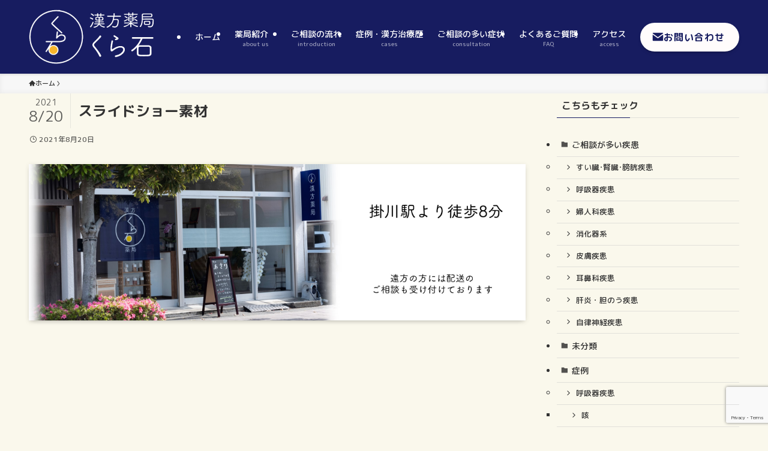

--- FILE ---
content_type: text/html; charset=UTF-8
request_url: https://kanpo-kuraishi.jp/%E3%82%B9%E3%83%A9%E3%82%A4%E3%83%89%E3%82%B7%E3%83%A7%E3%83%BC%E7%B4%A0%E6%9D%90/
body_size: 16209
content:
<!DOCTYPE html>
<html lang="ja" data-loaded="false" data-scrolled="false" data-spmenu="closed">
<head>
<meta charset="utf-8">
<meta name="format-detection" content="telephone=no">
<meta http-equiv="X-UA-Compatible" content="IE=edge">
<meta name="viewport" content="width=device-width, viewport-fit=cover">
<title>スライドショー素材 &#8211; 漢方薬局くら石｜静岡県掛川市の漢方専門薬局</title>
<meta name='robots' content='max-image-preview:large' />
<link rel='dns-prefetch' href='//www.googletagmanager.com' />
<link rel='dns-prefetch' href='//stats.wp.com' />
<link rel='dns-prefetch' href='//c0.wp.com' />
<link rel="alternate" type="application/rss+xml" title="漢方薬局くら石｜静岡県掛川市の漢方専門薬局 &raquo; フィード" href="https://kanpo-kuraishi.jp/feed/" />
<link rel="alternate" type="application/rss+xml" title="漢方薬局くら石｜静岡県掛川市の漢方専門薬局 &raquo; コメントフィード" href="https://kanpo-kuraishi.jp/comments/feed/" />
<link rel='stylesheet' id='wp-block-library-css' href='https://c0.wp.com/c/6.4.7/wp-includes/css/dist/block-library/style.min.css' type='text/css' media='all' />
<link rel='stylesheet' id='swell-icons-css' href='https://kanpo-kuraishi.jp/wp-content/themes/swell/build/css/swell-icons.css?ver=2.9.0' type='text/css' media='all' />
<link rel='stylesheet' id='main_style-css' href='https://kanpo-kuraishi.jp/wp-content/themes/swell/build/css/main.css?ver=2.9.0' type='text/css' media='all' />
<link rel='stylesheet' id='swell_blocks-css' href='https://kanpo-kuraishi.jp/wp-content/themes/swell/build/css/blocks.css?ver=2.9.0' type='text/css' media='all' />
<style id='swell_custom-inline-css' type='text/css'>
:root{--swl-fz--content:4vw;--swl-font_family:"游ゴシック体", "Yu Gothic", YuGothic, "Hiragino Kaku Gothic ProN", "Hiragino Sans", Meiryo, sans-serif;--swl-font_weight:500;--color_main:#171c60;--color_text:#333;--color_link:#1176d4;--color_htag:#171c60;--color_bg:#faf8ec;--color_gradient1:#d8ffff;--color_gradient2:#87e7ff;--color_main_thin:rgba(29, 35, 120, 0.05 );--color_main_dark:rgba(17, 21, 72, 1 );--color_list_check:#171c60;--color_list_num:#171c60;--color_list_good:#86dd7b;--color_list_triangle:#f4e03a;--color_list_bad:#f36060;--color_faq_q:#d55656;--color_faq_a:#6599b7;--color_icon_good:#3cd250;--color_icon_good_bg:#ecffe9;--color_icon_bad:#4b73eb;--color_icon_bad_bg:#eafaff;--color_icon_info:#f578b4;--color_icon_info_bg:#fff0fa;--color_icon_announce:#ffa537;--color_icon_announce_bg:#fff5f0;--color_icon_pen:#7a7a7a;--color_icon_pen_bg:#f7f7f7;--color_icon_book:#787364;--color_icon_book_bg:#f8f6ef;--color_icon_point:#ffa639;--color_icon_check:#86d67c;--color_icon_batsu:#f36060;--color_icon_hatena:#5295cc;--color_icon_caution:#f7da38;--color_icon_memo:#84878a;--color_deep01:#e44141;--color_deep02:#3d79d5;--color_deep03:#63a84d;--color_deep04:#f09f4d;--color_pale01:#fff2f0;--color_pale02:#f3f8fd;--color_pale03:#f1f9ee;--color_pale04:#fdf9ee;--color_mark_blue:#b7e3ff;--color_mark_green:#bdf9c3;--color_mark_yellow:#fcf69f;--color_mark_orange:#ffddbc;--border01:solid 1px var(--color_main);--border02:double 4px var(--color_main);--border03:dashed 2px var(--color_border);--border04:solid 4px var(--color_gray);--card_posts_thumb_ratio:56.25%;--list_posts_thumb_ratio:61.805%;--big_posts_thumb_ratio:56.25%;--thumb_posts_thumb_ratio:61.805%;--blogcard_thumb_ratio:56.25%;--color_header_bg:#171c60;--color_header_text:#ffffff;--color_footer_bg:#fdfdfd;--color_footer_text:#333;--container_size:1200px;--article_size:900px;--logo_size_sp:48px;--logo_size_pc:91px;--logo_size_pcfix:48px;}.swl-cell-bg[data-icon="doubleCircle"]{--cell-icon-color:#ffc977}.swl-cell-bg[data-icon="circle"]{--cell-icon-color:#94e29c}.swl-cell-bg[data-icon="triangle"]{--cell-icon-color:#eeda2f}.swl-cell-bg[data-icon="close"]{--cell-icon-color:#ec9191}.swl-cell-bg[data-icon="hatena"]{--cell-icon-color:#93c9da}.swl-cell-bg[data-icon="check"]{--cell-icon-color:#94e29c}.swl-cell-bg[data-icon="line"]{--cell-icon-color:#9b9b9b}.cap_box[data-colset="col1"]{--capbox-color:#f59b5f;--capbox-color--bg:#fff8eb}.cap_box[data-colset="col2"]{--capbox-color:#5fb9f5;--capbox-color--bg:#edf5ff}.cap_box[data-colset="col3"]{--capbox-color:#2fcd90;--capbox-color--bg:#eafaf2}.red_{--the-btn-color:#f74a4a;--the-btn-color2:#ffbc49;--the-solid-shadow: rgba(185, 56, 56, 1 )}.blue_{--the-btn-color:#338df4;--the-btn-color2:#35eaff;--the-solid-shadow: rgba(38, 106, 183, 1 )}.green_{--the-btn-color:#fffcfc;--the-btn-color2:#7bf7bd;--the-solid-shadow: rgba(191, 189, 189, 1 )}.is-style-btn_normal{--the-btn-radius:80px}.is-style-btn_solid{--the-btn-radius:80px}.is-style-btn_shiny{--the-btn-radius:80px}.is-style-btn_line{--the-btn-radius:80px}.post_content blockquote{padding:1.5em 2em 1.5em 3em}.post_content blockquote::before{content:"";display:block;width:5px;height:calc(100% - 3em);top:1.5em;left:1.5em;border-left:solid 1px rgba(180,180,180,.75);border-right:solid 1px rgba(180,180,180,.75);}.mark_blue{background:-webkit-linear-gradient(transparent 64%,var(--color_mark_blue) 0%);background:linear-gradient(transparent 64%,var(--color_mark_blue) 0%)}.mark_green{background:-webkit-linear-gradient(transparent 64%,var(--color_mark_green) 0%);background:linear-gradient(transparent 64%,var(--color_mark_green) 0%)}.mark_yellow{background:-webkit-linear-gradient(transparent 64%,var(--color_mark_yellow) 0%);background:linear-gradient(transparent 64%,var(--color_mark_yellow) 0%)}.mark_orange{background:-webkit-linear-gradient(transparent 64%,var(--color_mark_orange) 0%);background:linear-gradient(transparent 64%,var(--color_mark_orange) 0%)}[class*="is-style-icon_"]{color:#333;border-width:0}[class*="is-style-big_icon_"]{border-width:2px;border-style:solid}[data-col="gray"] .c-balloon__text{background:#f7f7f7;border-color:#ccc}[data-col="gray"] .c-balloon__before{border-right-color:#f7f7f7}[data-col="green"] .c-balloon__text{background:#d1f8c2;border-color:#9ddd93}[data-col="green"] .c-balloon__before{border-right-color:#d1f8c2}[data-col="blue"] .c-balloon__text{background:#e2f6ff;border-color:#93d2f0}[data-col="blue"] .c-balloon__before{border-right-color:#e2f6ff}[data-col="red"] .c-balloon__text{background:#ffebeb;border-color:#f48789}[data-col="red"] .c-balloon__before{border-right-color:#ffebeb}[data-col="yellow"] .c-balloon__text{background:#f9f7d2;border-color:#fbe593}[data-col="yellow"] .c-balloon__before{border-right-color:#f9f7d2}.-type-list2 .p-postList__body::after,.-type-big .p-postList__body::after{content: "READ MORE »";}.c-postThumb__cat{background-color:#171c60;color:#fff;background-image: repeating-linear-gradient(-45deg,rgba(255,255,255,.1),rgba(255,255,255,.1) 6px,transparent 6px,transparent 12px)}.post_content h2:where(:not([class^="swell-block-"]):not(.faq_q):not(.p-postList__title)){background:var(--color_htag);padding:.75em 1em;color:#fff}.post_content h2:where(:not([class^="swell-block-"]):not(.faq_q):not(.p-postList__title))::before{position:absolute;display:block;pointer-events:none;content:"";top:-4px;left:0;width:100%;height:calc(100% + 4px);box-sizing:content-box;border-top:solid 2px var(--color_htag);border-bottom:solid 2px var(--color_htag)}.post_content h3:where(:not([class^="swell-block-"]):not(.faq_q):not(.p-postList__title)){padding:0 .5em .5em}.post_content h3:where(:not([class^="swell-block-"]):not(.faq_q):not(.p-postList__title))::before{content:"";width:100%;height:2px;background: repeating-linear-gradient(90deg, var(--color_htag) 0%, var(--color_htag) 29.3%, rgba(150,150,150,.2) 29.3%, rgba(150,150,150,.2) 100%)}.post_content h4:where(:not([class^="swell-block-"]):not(.faq_q):not(.p-postList__title)){padding:0 0 0 16px;border-left:solid 2px var(--color_htag)}.l-header{box-shadow: 0 1px 4px rgba(0,0,0,.12)}.l-header__menuBtn{order:1}.l-header__customBtn{order:3}.c-gnav a::after{background:var(--color_main);width:100%;height:2px;transform:scaleX(0)}.p-spHeadMenu .menu-item.-current{border-bottom-color:var(--color_main)}.c-gnav > li:hover > a::after,.c-gnav > .-current > a::after{transform: scaleX(1)}.c-gnav .sub-menu{color:#333;background:#fff}.l-fixHeader::before{opacity:1}#pagetop{border-radius:50%}.c-widget__title.-spmenu{padding:.5em .75em;border-radius:var(--swl-radius--2, 0px);background:var(--color_main);color:#fff;}.c-widget__title.-footer{padding:.5em}.c-widget__title.-footer::before{content:"";bottom:0;left:0;width:40%;z-index:1;background:var(--color_main)}.c-widget__title.-footer::after{content:"";bottom:0;left:0;width:100%;background:var(--color_border)}.c-secTitle{border-left:solid 2px var(--color_main);padding:0em .75em}.p-spMenu{color:#333}.p-spMenu__inner::before{background:#fdfdfd;opacity:1}.p-spMenu__overlay{background:#000;opacity:0.6}[class*="page-numbers"]{color:#fff;background-color:#dedede}a{text-decoration: none}.l-topTitleArea.c-filterLayer::before{background-color:#000;opacity:0.2;content:""}@media screen and (min-width: 960px){:root{}}@media screen and (max-width: 959px){:root{}.l-header__logo{order:2;text-align:center}}@media screen and (min-width: 600px){:root{--swl-fz--content:16px;}}@media screen and (max-width: 599px){:root{}}@media (min-width: 1108px) {.alignwide{left:-100px;width:calc(100% + 200px);}}@media (max-width: 1108px) {.-sidebar-off .swell-block-fullWide__inner.l-container .alignwide{left:0px;width:100%;}}.l-fixHeader .l-fixHeader__gnav{order:0}[data-scrolled=true] .l-fixHeader[data-ready]{opacity:1;-webkit-transform:translateY(0)!important;transform:translateY(0)!important;visibility:visible}.-body-solid .l-fixHeader{box-shadow:0 2px 4px var(--swl-color_shadow)}.l-fixHeader__inner{align-items:stretch;color:var(--color_header_text);display:flex;padding-bottom:0;padding-top:0;position:relative;z-index:1}.l-fixHeader__logo{align-items:center;display:flex;line-height:1;margin-right:24px;order:0;padding:16px 0}.is-style-btn_normal a,.is-style-btn_shiny a{box-shadow:var(--swl-btn_shadow)}.c-shareBtns__btn,.is-style-balloon>.c-tabList .c-tabList__button,.p-snsCta,[class*=page-numbers]{box-shadow:var(--swl-box_shadow)}.p-articleThumb__img,.p-articleThumb__youtube{box-shadow:var(--swl-img_shadow)}.p-pickupBanners__item .c-bannerLink,.p-postList__thumb{box-shadow:0 2px 8px rgba(0,0,0,.1),0 4px 4px -4px rgba(0,0,0,.1)}.p-postList.-w-ranking li:before{background-image:repeating-linear-gradient(-45deg,hsla(0,0%,100%,.1),hsla(0,0%,100%,.1) 6px,transparent 0,transparent 12px);box-shadow:1px 1px 4px rgba(0,0,0,.2)}@media (min-width:960px){.-series .l-header__inner{align-items:stretch;display:flex}.-series .l-header__logo{align-items:center;display:flex;flex-wrap:wrap;margin-right:24px;padding:16px 0}.-series .l-header__logo .c-catchphrase{font-size:13px;padding:4px 0}.-series .c-headLogo{margin-right:16px}.-series-right .l-header__inner{justify-content:space-between}.-series-right .c-gnavWrap{margin-left:auto}.-series-right .w-header{margin-left:12px}.-series-left .w-header{margin-left:auto}}@media (min-width:960px) and (min-width:600px){.-series .c-headLogo{max-width:400px}}.c-gnav .sub-menu a:before,.c-listMenu a:before{-webkit-font-smoothing:antialiased;-moz-osx-font-smoothing:grayscale;font-family:icomoon!important;font-style:normal;font-variant:normal;font-weight:400;line-height:1;text-transform:none}.c-submenuToggleBtn{display:none}.c-listMenu a{padding:.75em 1em .75em 1.5em;transition:padding .25s}.c-listMenu a:hover{padding-left:1.75em;padding-right:.75em}.c-gnav .sub-menu a:before,.c-listMenu a:before{color:inherit;content:"\e921";display:inline-block;left:2px;position:absolute;top:50%;-webkit-transform:translateY(-50%);transform:translateY(-50%);vertical-align:middle}.widget_categories>ul>.cat-item>a,.wp-block-categories-list>li>a{padding-left:1.75em}.c-listMenu .children,.c-listMenu .sub-menu{margin:0}.c-listMenu .children a,.c-listMenu .sub-menu a{font-size:.9em;padding-left:2.5em}.c-listMenu .children a:before,.c-listMenu .sub-menu a:before{left:1em}.c-listMenu .children a:hover,.c-listMenu .sub-menu a:hover{padding-left:2.75em}.c-listMenu .children ul a,.c-listMenu .sub-menu ul a{padding-left:3.25em}.c-listMenu .children ul a:before,.c-listMenu .sub-menu ul a:before{left:1.75em}.c-listMenu .children ul a:hover,.c-listMenu .sub-menu ul a:hover{padding-left:3.5em}.c-gnav li:hover>.sub-menu{opacity:1;visibility:visible}.c-gnav .sub-menu:before{background:inherit;content:"";height:100%;left:0;position:absolute;top:0;width:100%;z-index:0}.c-gnav .sub-menu .sub-menu{left:100%;top:0;z-index:-1}.c-gnav .sub-menu a{padding-left:2em}.c-gnav .sub-menu a:before{left:.5em}.c-gnav .sub-menu a:hover .ttl{left:4px}:root{--color_content_bg:var(--color_bg);}.c-widget__title.-side{padding:.5em}.c-widget__title.-side::before{content:"";bottom:0;left:0;width:40%;z-index:1;background:var(--color_main)}.c-widget__title.-side::after{content:"";bottom:0;left:0;width:100%;background:var(--color_border)}.c-shareBtns__item:not(:last-child){margin-right:4px}.c-shareBtns__btn{padding:8px 0}@media screen and (min-width: 960px){:root{}}@media screen and (max-width: 959px){:root{}}@media screen and (min-width: 600px){:root{}}@media screen and (max-width: 599px){:root{}}.swell-block-fullWide__inner.l-container{--swl-fw_inner_pad:var(--swl-pad_container,0px)}@media (min-width:960px){.-sidebar-on .l-content .alignfull,.-sidebar-on .l-content .alignwide{left:-16px;width:calc(100% + 32px)}.swell-block-fullWide__inner.l-article{--swl-fw_inner_pad:var(--swl-pad_post_content,0px)}.-sidebar-on .swell-block-fullWide__inner .alignwide{left:0;width:100%}.-sidebar-on .swell-block-fullWide__inner .alignfull{left:calc(0px - var(--swl-fw_inner_pad, 0))!important;margin-left:0!important;margin-right:0!important;width:calc(100% + var(--swl-fw_inner_pad, 0)*2)!important}}.p-relatedPosts .p-postList__item{margin-bottom:1.5em}.p-relatedPosts .p-postList__times,.p-relatedPosts .p-postList__times>:last-child{margin-right:0}@media (min-width:600px){.p-relatedPosts .p-postList__item{width:33.33333%}}@media screen and (min-width:600px) and (max-width:1239px){.p-relatedPosts .p-postList__item:nth-child(7),.p-relatedPosts .p-postList__item:nth-child(8){display:none}}@media screen and (min-width:1240px){.p-relatedPosts .p-postList__item{width:25%}}.-index-off .p-toc,.swell-toc-placeholder:empty{display:none}.p-toc.-modal{height:100%;margin:0;overflow-y:auto;padding:0}#main_content .p-toc{border-radius:var(--swl-radius--2,0);margin:4em auto;max-width:800px}#sidebar .p-toc{margin-top:-.5em}.p-toc .__pn:before{content:none!important;counter-increment:none}.p-toc .__prev{margin:0 0 1em}.p-toc .__next{margin:1em 0 0}.p-toc.is-omitted:not([data-omit=ct]) [data-level="2"] .p-toc__childList{height:0;margin-bottom:-.5em;visibility:hidden}.p-toc.is-omitted:not([data-omit=nest]){position:relative}.p-toc.is-omitted:not([data-omit=nest]):before{background:linear-gradient(hsla(0,0%,100%,0),var(--color_bg));bottom:5em;content:"";height:4em;left:0;opacity:.75;pointer-events:none;position:absolute;width:100%;z-index:1}.p-toc.is-omitted:not([data-omit=nest]):after{background:var(--color_bg);bottom:0;content:"";height:5em;left:0;opacity:.75;position:absolute;width:100%;z-index:1}.p-toc.is-omitted:not([data-omit=nest]) .__next,.p-toc.is-omitted:not([data-omit=nest]) [data-omit="1"]{display:none}.p-toc .p-toc__expandBtn{background-color:#f7f7f7;border:rgba(0,0,0,.2);border-radius:5em;box-shadow:0 0 0 1px #bbb;color:#333;display:block;font-size:14px;line-height:1.5;margin:.75em auto 0;min-width:6em;padding:.5em 1em;position:relative;transition:box-shadow .25s;z-index:2}.p-toc[data-omit=nest] .p-toc__expandBtn{display:inline-block;font-size:13px;margin:0 0 0 1.25em;padding:.5em .75em}.p-toc:not([data-omit=nest]) .p-toc__expandBtn:after,.p-toc:not([data-omit=nest]) .p-toc__expandBtn:before{border-top-color:inherit;border-top-style:dotted;border-top-width:3px;content:"";display:block;height:1px;position:absolute;top:calc(50% - 1px);transition:border-color .25s;width:100%;width:22px}.p-toc:not([data-omit=nest]) .p-toc__expandBtn:before{right:calc(100% + 1em)}.p-toc:not([data-omit=nest]) .p-toc__expandBtn:after{left:calc(100% + 1em)}.p-toc.is-expanded .p-toc__expandBtn{border-color:transparent}.p-toc__ttl{display:block;font-size:1.2em;line-height:1;position:relative;text-align:center}.p-toc__ttl:before{content:"\e918";display:inline-block;font-family:icomoon;margin-right:.5em;padding-bottom:2px;vertical-align:middle}#index_modal .p-toc__ttl{margin-bottom:.5em}.p-toc__list li{line-height:1.6}.p-toc__list>li+li{margin-top:.5em}.p-toc__list .p-toc__childList{padding-left:.5em}.p-toc__list [data-level="3"]{font-size:.9em}.p-toc__list .mininote{display:none}.post_content .p-toc__list{padding-left:0}#sidebar .p-toc__list{margin-bottom:0}#sidebar .p-toc__list .p-toc__childList{padding-left:0}.p-toc__link{color:inherit;font-size:inherit;text-decoration:none}.p-toc__link:hover{opacity:.8}.p-toc.-double{background:var(--color_gray);background:linear-gradient(-45deg,transparent 25%,var(--color_gray) 25%,var(--color_gray) 50%,transparent 50%,transparent 75%,var(--color_gray) 75%,var(--color_gray));background-clip:padding-box;background-size:4px 4px;border-bottom:4px double var(--color_border);border-top:4px double var(--color_border);padding:1.5em 1em 1em}.p-toc.-double .p-toc__ttl{margin-bottom:.75em}@media (min-width:960px){#main_content .p-toc{width:92%}}@media (hover:hover){.p-toc .p-toc__expandBtn:hover{border-color:transparent;box-shadow:0 0 0 2px currentcolor}}@media (min-width:600px){.p-toc.-double{padding:2em}}.p-pnLinks{align-items:stretch;display:flex;justify-content:space-between;margin:2em 0}.p-pnLinks__item{font-size:3vw;position:relative;width:49%}.p-pnLinks__item:before{content:"";display:block;height:.5em;pointer-events:none;position:absolute;top:50%;width:.5em;z-index:1}.p-pnLinks__item.-prev:before{border-bottom:1px solid;border-left:1px solid;left:.35em;-webkit-transform:rotate(45deg) translateY(-50%);transform:rotate(45deg) translateY(-50%)}.p-pnLinks__item.-prev .p-pnLinks__thumb{margin-right:8px}.p-pnLinks__item.-next .p-pnLinks__link{justify-content:flex-end}.p-pnLinks__item.-next:before{border-bottom:1px solid;border-right:1px solid;right:.35em;-webkit-transform:rotate(-45deg) translateY(-50%);transform:rotate(-45deg) translateY(-50%)}.p-pnLinks__item.-next .p-pnLinks__thumb{margin-left:8px;order:2}.p-pnLinks__item.-next:first-child{margin-left:auto}.p-pnLinks__link{align-items:center;border-radius:var(--swl-radius--2,0);color:inherit;display:flex;height:100%;line-height:1.4;min-height:4em;padding:.6em 1em .5em;position:relative;text-decoration:none;transition:box-shadow .25s;width:100%}.p-pnLinks__thumb{border-radius:var(--swl-radius--4,0);height:32px;-o-object-fit:cover;object-fit:cover;width:48px}.p-pnLinks .-prev .p-pnLinks__link{border-left:1.25em solid var(--color_main)}.p-pnLinks .-prev:before{color:#fff}.p-pnLinks .-next .p-pnLinks__link{border-right:1.25em solid var(--color_main)}.p-pnLinks .-next:before{color:#fff}@media not all and (min-width:960px){.p-pnLinks.-thumb-on{display:block}.p-pnLinks.-thumb-on .p-pnLinks__item{width:100%}}@media (min-width:600px){.p-pnLinks__item{font-size:13px}.p-pnLinks__thumb{height:48px;width:72px}.p-pnLinks__title{transition:-webkit-transform .25s;transition:transform .25s;transition:transform .25s,-webkit-transform .25s}.-prev>.p-pnLinks__link:hover .p-pnLinks__title{-webkit-transform:translateX(4px);transform:translateX(4px)}.-next>.p-pnLinks__link:hover .p-pnLinks__title{-webkit-transform:translateX(-4px);transform:translateX(-4px)}.p-pnLinks .-prev .p-pnLinks__link:hover{box-shadow:1px 1px 2px var(--swl-color_shadow)}.p-pnLinks .-next .p-pnLinks__link:hover{box-shadow:-1px 1px 2px var(--swl-color_shadow)}}
</style>
<link rel='stylesheet' id='swell-parts/footer-css' href='https://kanpo-kuraishi.jp/wp-content/themes/swell/build/css/modules/parts/footer.css?ver=2.9.0' type='text/css' media='all' />
<link rel='stylesheet' id='swell-page/single-css' href='https://kanpo-kuraishi.jp/wp-content/themes/swell/build/css/modules/page/single.css?ver=2.9.0' type='text/css' media='all' />
<link rel='stylesheet' id='mediaelement-css' href='https://c0.wp.com/c/6.4.7/wp-includes/js/mediaelement/mediaelementplayer-legacy.min.css' type='text/css' media='all' />
<link rel='stylesheet' id='wp-mediaelement-css' href='https://c0.wp.com/c/6.4.7/wp-includes/js/mediaelement/wp-mediaelement.min.css' type='text/css' media='all' />
<style id='jetpack-sharing-buttons-style-inline-css' type='text/css'>
.jetpack-sharing-buttons__services-list{display:flex;flex-direction:row;flex-wrap:wrap;gap:0;list-style-type:none;margin:5px;padding:0}.jetpack-sharing-buttons__services-list.has-small-icon-size{font-size:12px}.jetpack-sharing-buttons__services-list.has-normal-icon-size{font-size:16px}.jetpack-sharing-buttons__services-list.has-large-icon-size{font-size:24px}.jetpack-sharing-buttons__services-list.has-huge-icon-size{font-size:36px}@media print{.jetpack-sharing-buttons__services-list{display:none!important}}.editor-styles-wrapper .wp-block-jetpack-sharing-buttons{gap:0;padding-inline-start:0}ul.jetpack-sharing-buttons__services-list.has-background{padding:1.25em 2.375em}
</style>
<style id='classic-theme-styles-inline-css' type='text/css'>
/*! This file is auto-generated */
.wp-block-button__link{color:#fff;background-color:#32373c;border-radius:9999px;box-shadow:none;text-decoration:none;padding:calc(.667em + 2px) calc(1.333em + 2px);font-size:1.125em}.wp-block-file__button{background:#32373c;color:#fff;text-decoration:none}
</style>
<style id='global-styles-inline-css' type='text/css'>
body{--wp--preset--color--black: #000;--wp--preset--color--cyan-bluish-gray: #abb8c3;--wp--preset--color--white: #fff;--wp--preset--color--pale-pink: #f78da7;--wp--preset--color--vivid-red: #cf2e2e;--wp--preset--color--luminous-vivid-orange: #ff6900;--wp--preset--color--luminous-vivid-amber: #fcb900;--wp--preset--color--light-green-cyan: #7bdcb5;--wp--preset--color--vivid-green-cyan: #00d084;--wp--preset--color--pale-cyan-blue: #8ed1fc;--wp--preset--color--vivid-cyan-blue: #0693e3;--wp--preset--color--vivid-purple: #9b51e0;--wp--preset--color--swl-main: var(--color_main);--wp--preset--color--swl-main-thin: var(--color_main_thin);--wp--preset--color--swl-gray: var(--color_gray);--wp--preset--color--swl-deep-01: var(--color_deep01);--wp--preset--color--swl-deep-02: var(--color_deep02);--wp--preset--color--swl-deep-03: var(--color_deep03);--wp--preset--color--swl-deep-04: var(--color_deep04);--wp--preset--color--swl-pale-01: var(--color_pale01);--wp--preset--color--swl-pale-02: var(--color_pale02);--wp--preset--color--swl-pale-03: var(--color_pale03);--wp--preset--color--swl-pale-04: var(--color_pale04);--wp--preset--gradient--vivid-cyan-blue-to-vivid-purple: linear-gradient(135deg,rgba(6,147,227,1) 0%,rgb(155,81,224) 100%);--wp--preset--gradient--light-green-cyan-to-vivid-green-cyan: linear-gradient(135deg,rgb(122,220,180) 0%,rgb(0,208,130) 100%);--wp--preset--gradient--luminous-vivid-amber-to-luminous-vivid-orange: linear-gradient(135deg,rgba(252,185,0,1) 0%,rgba(255,105,0,1) 100%);--wp--preset--gradient--luminous-vivid-orange-to-vivid-red: linear-gradient(135deg,rgba(255,105,0,1) 0%,rgb(207,46,46) 100%);--wp--preset--gradient--very-light-gray-to-cyan-bluish-gray: linear-gradient(135deg,rgb(238,238,238) 0%,rgb(169,184,195) 100%);--wp--preset--gradient--cool-to-warm-spectrum: linear-gradient(135deg,rgb(74,234,220) 0%,rgb(151,120,209) 20%,rgb(207,42,186) 40%,rgb(238,44,130) 60%,rgb(251,105,98) 80%,rgb(254,248,76) 100%);--wp--preset--gradient--blush-light-purple: linear-gradient(135deg,rgb(255,206,236) 0%,rgb(152,150,240) 100%);--wp--preset--gradient--blush-bordeaux: linear-gradient(135deg,rgb(254,205,165) 0%,rgb(254,45,45) 50%,rgb(107,0,62) 100%);--wp--preset--gradient--luminous-dusk: linear-gradient(135deg,rgb(255,203,112) 0%,rgb(199,81,192) 50%,rgb(65,88,208) 100%);--wp--preset--gradient--pale-ocean: linear-gradient(135deg,rgb(255,245,203) 0%,rgb(182,227,212) 50%,rgb(51,167,181) 100%);--wp--preset--gradient--electric-grass: linear-gradient(135deg,rgb(202,248,128) 0%,rgb(113,206,126) 100%);--wp--preset--gradient--midnight: linear-gradient(135deg,rgb(2,3,129) 0%,rgb(40,116,252) 100%);--wp--preset--font-size--small: 0.9em;--wp--preset--font-size--medium: 1.1em;--wp--preset--font-size--large: 1.25em;--wp--preset--font-size--x-large: 42px;--wp--preset--font-size--xs: 0.75em;--wp--preset--font-size--huge: 1.6em;--wp--preset--spacing--20: 0.44rem;--wp--preset--spacing--30: 0.67rem;--wp--preset--spacing--40: 1rem;--wp--preset--spacing--50: 1.5rem;--wp--preset--spacing--60: 2.25rem;--wp--preset--spacing--70: 3.38rem;--wp--preset--spacing--80: 5.06rem;--wp--preset--shadow--natural: 6px 6px 9px rgba(0, 0, 0, 0.2);--wp--preset--shadow--deep: 12px 12px 50px rgba(0, 0, 0, 0.4);--wp--preset--shadow--sharp: 6px 6px 0px rgba(0, 0, 0, 0.2);--wp--preset--shadow--outlined: 6px 6px 0px -3px rgba(255, 255, 255, 1), 6px 6px rgba(0, 0, 0, 1);--wp--preset--shadow--crisp: 6px 6px 0px rgba(0, 0, 0, 1);}:where(.is-layout-flex){gap: 0.5em;}:where(.is-layout-grid){gap: 0.5em;}body .is-layout-flow > .alignleft{float: left;margin-inline-start: 0;margin-inline-end: 2em;}body .is-layout-flow > .alignright{float: right;margin-inline-start: 2em;margin-inline-end: 0;}body .is-layout-flow > .aligncenter{margin-left: auto !important;margin-right: auto !important;}body .is-layout-constrained > .alignleft{float: left;margin-inline-start: 0;margin-inline-end: 2em;}body .is-layout-constrained > .alignright{float: right;margin-inline-start: 2em;margin-inline-end: 0;}body .is-layout-constrained > .aligncenter{margin-left: auto !important;margin-right: auto !important;}body .is-layout-constrained > :where(:not(.alignleft):not(.alignright):not(.alignfull)){max-width: var(--wp--style--global--content-size);margin-left: auto !important;margin-right: auto !important;}body .is-layout-constrained > .alignwide{max-width: var(--wp--style--global--wide-size);}body .is-layout-flex{display: flex;}body .is-layout-flex{flex-wrap: wrap;align-items: center;}body .is-layout-flex > *{margin: 0;}body .is-layout-grid{display: grid;}body .is-layout-grid > *{margin: 0;}:where(.wp-block-columns.is-layout-flex){gap: 2em;}:where(.wp-block-columns.is-layout-grid){gap: 2em;}:where(.wp-block-post-template.is-layout-flex){gap: 1.25em;}:where(.wp-block-post-template.is-layout-grid){gap: 1.25em;}.has-black-color{color: var(--wp--preset--color--black) !important;}.has-cyan-bluish-gray-color{color: var(--wp--preset--color--cyan-bluish-gray) !important;}.has-white-color{color: var(--wp--preset--color--white) !important;}.has-pale-pink-color{color: var(--wp--preset--color--pale-pink) !important;}.has-vivid-red-color{color: var(--wp--preset--color--vivid-red) !important;}.has-luminous-vivid-orange-color{color: var(--wp--preset--color--luminous-vivid-orange) !important;}.has-luminous-vivid-amber-color{color: var(--wp--preset--color--luminous-vivid-amber) !important;}.has-light-green-cyan-color{color: var(--wp--preset--color--light-green-cyan) !important;}.has-vivid-green-cyan-color{color: var(--wp--preset--color--vivid-green-cyan) !important;}.has-pale-cyan-blue-color{color: var(--wp--preset--color--pale-cyan-blue) !important;}.has-vivid-cyan-blue-color{color: var(--wp--preset--color--vivid-cyan-blue) !important;}.has-vivid-purple-color{color: var(--wp--preset--color--vivid-purple) !important;}.has-black-background-color{background-color: var(--wp--preset--color--black) !important;}.has-cyan-bluish-gray-background-color{background-color: var(--wp--preset--color--cyan-bluish-gray) !important;}.has-white-background-color{background-color: var(--wp--preset--color--white) !important;}.has-pale-pink-background-color{background-color: var(--wp--preset--color--pale-pink) !important;}.has-vivid-red-background-color{background-color: var(--wp--preset--color--vivid-red) !important;}.has-luminous-vivid-orange-background-color{background-color: var(--wp--preset--color--luminous-vivid-orange) !important;}.has-luminous-vivid-amber-background-color{background-color: var(--wp--preset--color--luminous-vivid-amber) !important;}.has-light-green-cyan-background-color{background-color: var(--wp--preset--color--light-green-cyan) !important;}.has-vivid-green-cyan-background-color{background-color: var(--wp--preset--color--vivid-green-cyan) !important;}.has-pale-cyan-blue-background-color{background-color: var(--wp--preset--color--pale-cyan-blue) !important;}.has-vivid-cyan-blue-background-color{background-color: var(--wp--preset--color--vivid-cyan-blue) !important;}.has-vivid-purple-background-color{background-color: var(--wp--preset--color--vivid-purple) !important;}.has-black-border-color{border-color: var(--wp--preset--color--black) !important;}.has-cyan-bluish-gray-border-color{border-color: var(--wp--preset--color--cyan-bluish-gray) !important;}.has-white-border-color{border-color: var(--wp--preset--color--white) !important;}.has-pale-pink-border-color{border-color: var(--wp--preset--color--pale-pink) !important;}.has-vivid-red-border-color{border-color: var(--wp--preset--color--vivid-red) !important;}.has-luminous-vivid-orange-border-color{border-color: var(--wp--preset--color--luminous-vivid-orange) !important;}.has-luminous-vivid-amber-border-color{border-color: var(--wp--preset--color--luminous-vivid-amber) !important;}.has-light-green-cyan-border-color{border-color: var(--wp--preset--color--light-green-cyan) !important;}.has-vivid-green-cyan-border-color{border-color: var(--wp--preset--color--vivid-green-cyan) !important;}.has-pale-cyan-blue-border-color{border-color: var(--wp--preset--color--pale-cyan-blue) !important;}.has-vivid-cyan-blue-border-color{border-color: var(--wp--preset--color--vivid-cyan-blue) !important;}.has-vivid-purple-border-color{border-color: var(--wp--preset--color--vivid-purple) !important;}.has-vivid-cyan-blue-to-vivid-purple-gradient-background{background: var(--wp--preset--gradient--vivid-cyan-blue-to-vivid-purple) !important;}.has-light-green-cyan-to-vivid-green-cyan-gradient-background{background: var(--wp--preset--gradient--light-green-cyan-to-vivid-green-cyan) !important;}.has-luminous-vivid-amber-to-luminous-vivid-orange-gradient-background{background: var(--wp--preset--gradient--luminous-vivid-amber-to-luminous-vivid-orange) !important;}.has-luminous-vivid-orange-to-vivid-red-gradient-background{background: var(--wp--preset--gradient--luminous-vivid-orange-to-vivid-red) !important;}.has-very-light-gray-to-cyan-bluish-gray-gradient-background{background: var(--wp--preset--gradient--very-light-gray-to-cyan-bluish-gray) !important;}.has-cool-to-warm-spectrum-gradient-background{background: var(--wp--preset--gradient--cool-to-warm-spectrum) !important;}.has-blush-light-purple-gradient-background{background: var(--wp--preset--gradient--blush-light-purple) !important;}.has-blush-bordeaux-gradient-background{background: var(--wp--preset--gradient--blush-bordeaux) !important;}.has-luminous-dusk-gradient-background{background: var(--wp--preset--gradient--luminous-dusk) !important;}.has-pale-ocean-gradient-background{background: var(--wp--preset--gradient--pale-ocean) !important;}.has-electric-grass-gradient-background{background: var(--wp--preset--gradient--electric-grass) !important;}.has-midnight-gradient-background{background: var(--wp--preset--gradient--midnight) !important;}.has-small-font-size{font-size: var(--wp--preset--font-size--small) !important;}.has-medium-font-size{font-size: var(--wp--preset--font-size--medium) !important;}.has-large-font-size{font-size: var(--wp--preset--font-size--large) !important;}.has-x-large-font-size{font-size: var(--wp--preset--font-size--x-large) !important;}
.wp-block-navigation a:where(:not(.wp-element-button)){color: inherit;}
:where(.wp-block-post-template.is-layout-flex){gap: 1.25em;}:where(.wp-block-post-template.is-layout-grid){gap: 1.25em;}
:where(.wp-block-columns.is-layout-flex){gap: 2em;}:where(.wp-block-columns.is-layout-grid){gap: 2em;}
.wp-block-pullquote{font-size: 1.5em;line-height: 1.6;}
</style>
<link rel='stylesheet' id='contact-form-7-css' href='https://kanpo-kuraishi.jp/wp-content/plugins/contact-form-7/includes/css/styles.css?ver=5.9.8' type='text/css' media='all' />
<link rel='stylesheet' id='child_style-css' href='https://kanpo-kuraishi.jp/wp-content/themes/swell_child/style.css?ver=2026011960930' type='text/css' media='all' />
<script type="text/javascript" src="https://www.googletagmanager.com/gtag/js?id&amp;ver=6.4.7" id="wk-analytics-script-js"></script>
<script type="text/javascript" id="wk-analytics-script-js-after">
/* <![CDATA[ */
function shouldTrack(){
var trackLoggedIn = false;
var loggedIn = false;
if(!loggedIn){
return true;
} else if( trackLoggedIn ) {
return true;
}
return false;
}
function hasWKGoogleAnalyticsCookie() {
return (new RegExp('wp_wk_ga_untrack_' + document.location.hostname)).test(document.cookie);
}
if (!hasWKGoogleAnalyticsCookie() && shouldTrack()) {
//Google Analytics
window.dataLayer = window.dataLayer || [];
function gtag(){dataLayer.push(arguments);}
gtag('js', new Date());
gtag('config', '', { 'anonymize_ip': true });
}
/* ]]> */
</script>

<!-- Google tag (gtag.js) snippet added by Site Kit -->

<!-- Google アナリティクス スニペット (Site Kit が追加) -->
<script type="text/javascript" src="https://www.googletagmanager.com/gtag/js?id=G-ESK3R6VB62" id="google_gtagjs-js" async></script>
<script type="text/javascript" id="google_gtagjs-js-after">
/* <![CDATA[ */
window.dataLayer = window.dataLayer || [];function gtag(){dataLayer.push(arguments);}
gtag("set","linker",{"domains":["kanpo-kuraishi.jp"]});
gtag("js", new Date());
gtag("set", "developer_id.dZTNiMT", true);
gtag("config", "G-ESK3R6VB62");
/* ]]> */
</script>

<!-- End Google tag (gtag.js) snippet added by Site Kit -->

<noscript><link href="https://kanpo-kuraishi.jp/wp-content/themes/swell/build/css/noscript.css" rel="stylesheet"></noscript>
<link rel="https://api.w.org/" href="https://kanpo-kuraishi.jp/wp-json/" /><link rel="alternate" type="application/json" href="https://kanpo-kuraishi.jp/wp-json/wp/v2/media/860" /><link rel='shortlink' href='https://kanpo-kuraishi.jp/?p=860' />
<meta name="generator" content="Site Kit by Google 1.126.0" />	<style>img#wpstats{display:none}</style>
		
<!-- Google タグ マネージャー スニペット (Site Kit が追加) -->
<script type="text/javascript">
/* <![CDATA[ */

			( function( w, d, s, l, i ) {
				w[l] = w[l] || [];
				w[l].push( {'gtm.start': new Date().getTime(), event: 'gtm.js'} );
				var f = d.getElementsByTagName( s )[0],
					j = d.createElement( s ), dl = l != 'dataLayer' ? '&l=' + l : '';
				j.async = true;
				j.src = 'https://www.googletagmanager.com/gtm.js?id=' + i + dl;
				f.parentNode.insertBefore( j, f );
			} )( window, document, 'script', 'dataLayer', 'GTM-W9W24M4' );
			
/* ]]> */
</script>

<!-- (ここまで) Google タグ マネージャー スニペット (Site Kit が追加) -->
<link rel="icon" href="https://kanpo-kuraishi.jp/wp-content/uploads/2020/12/image-2-100x100.jpg" sizes="32x32" />
<link rel="icon" href="https://kanpo-kuraishi.jp/wp-content/uploads/2020/12/image-2-300x300.jpg" sizes="192x192" />
<link rel="apple-touch-icon" href="https://kanpo-kuraishi.jp/wp-content/uploads/2020/12/image-2-300x300.jpg" />
<meta name="msapplication-TileImage" content="https://kanpo-kuraishi.jp/wp-content/uploads/2020/12/image-2-300x300.jpg" />

<link rel="stylesheet" href="https://kanpo-kuraishi.jp/wp-content/themes/swell/build/css/print.css" media="print" >
</head>
<body>
		<!-- Google タグ マネージャー (noscript) スニペット (Site Kit が追加) -->
		<noscript>
			<iframe src="https://www.googletagmanager.com/ns.html?id=GTM-W9W24M4" height="0" width="0" style="display:none;visibility:hidden"></iframe>
		</noscript>
		<!-- (ここまで) Google タグ マネージャー (noscript) スニペット (Site Kit が追加) -->
		<div id="body_wrap" class="attachment attachment-template-default single single-attachment postid-860 attachmentid-860 attachment-jpeg -body-solid -sidebar-on -frame-off id_860" >
<div id="sp_menu" class="p-spMenu -left">
	<div class="p-spMenu__inner">
		<div class="p-spMenu__closeBtn">
			<button class="c-iconBtn -menuBtn c-plainBtn" data-onclick="toggleMenu" aria-label="メニューを閉じる">
				<i class="c-iconBtn__icon icon-close-thin"></i>
			</button>
		</div>
		<div class="p-spMenu__body">
			<div class="c-widget__title -spmenu">
				MENU			</div>
			<div class="p-spMenu__nav">
				<ul class="c-spnav c-listMenu"><li class="menu-item menu-item-type-post_type menu-item-object-page menu-item-home menu-item-1532"><a href="https://kanpo-kuraishi.jp/">ホーム</a></li>
<li class="menu-item menu-item-type-post_type menu-item-object-page menu-item-44"><a href="https://kanpo-kuraishi.jp/yakkyokusyoukai/">薬局紹介　<span class="c-smallNavTitle desc">about us</span></a></li>
<li class="menu-item menu-item-type-post_type menu-item-object-page menu-item-49"><a href="https://kanpo-kuraishi.jp/yakkyokusyoukai/introduction/">ご相談の流れ<span class="c-smallNavTitle desc">introduction</span></a></li>
<li class="menu-item menu-item-type-post_type menu-item-object-page menu-item-78"><a href="https://kanpo-kuraishi.jp/yakkyokusyoukai/introduction/cases/">症例・漢方治療歴<span class="c-smallNavTitle desc">cases</span></a></li>
<li class="menu-item menu-item-type-post_type menu-item-object-page menu-item-190"><a href="https://kanpo-kuraishi.jp/ooishojyo/">ご相談の多い症状<span class="c-smallNavTitle desc">consultation</span></a></li>
<li class="menu-item menu-item-type-post_type menu-item-object-page menu-item-79"><a href="https://kanpo-kuraishi.jp/faq/">よくあるご質問<span class="c-smallNavTitle desc">FAQ</span></a></li>
<li class="menu-item menu-item-type-post_type menu-item-object-page menu-item-76"><a href="https://kanpo-kuraishi.jp/access/">アクセス<span class="c-smallNavTitle desc">access</span></a></li>
</ul>			</div>
			<div id="sp_menu_bottom" class="p-spMenu__bottom w-spMenuBottom"><div id="custom_html-3" class="widget_text c-widget widget_custom_html"><div class="textwidget custom-html-widget"><div class="p-blogParts post_content" data-partsID="1657">
<div class="swell-block-button -size-l is-style-more_btn" style="--the-icon-size:1.3em"><a href="https://kanpo-kuraishi.jp/contactsus/" class="swell-block-button__link" data-has-icon="1"><svg class="__icon" height="1em" width="1em" xmlns="http://www.w3.org/2000/svg" aria-hidden="true" viewBox="0 0 48 48"><path d="M25.2 24.7 46 9.5V9c0-1.1-.9-2-2-2H4c-1.1 0-2 .9-2 2v.5l20.8 15.1c.7.6 1.7.6 2.4.1z"></path><path d="M22.8 29.6 2 14.5V38c0 1.7 1.3 3 3 3h38c1.7 0 3-1.3 3-3V14.5L25.2 29.6c-.7.5-1.7.5-2.4 0z"></path></svg><span>お問い合わせ</span></a></div>
</div></div></div></div>		</div>
	</div>
	<div class="p-spMenu__overlay c-overlay" data-onclick="toggleMenu"></div>
</div>
<header id="header" class="l-header -series -series-right" data-spfix="1">
		<div class="l-header__inner l-container">
		<div class="l-header__logo">
			<div class="c-headLogo -img"><a href="https://kanpo-kuraishi.jp/" title="漢方薬局くら石｜静岡県掛川市の漢方専門薬局" class="c-headLogo__link" rel="home"><img width="213" height="91"  src="https://kanpo-kuraishi.jp/wp-content/uploads/2022/09/logo.png" alt="漢方薬局くら石｜静岡県掛川市の漢方専門薬局" class="c-headLogo__img" sizes="(max-width: 959px) 50vw, 800px" decoding="async" loading="eager" ></a></div>					</div>
		<nav id="gnav" class="l-header__gnav c-gnavWrap">
					<ul class="c-gnav">
			<li class="menu-item menu-item-type-post_type menu-item-object-page menu-item-home menu-item-1532"><a href="https://kanpo-kuraishi.jp/"><span class="ttl">ホーム</span></a></li>
<li class="menu-item menu-item-type-post_type menu-item-object-page menu-item-44"><a href="https://kanpo-kuraishi.jp/yakkyokusyoukai/"><span class="ttl">薬局紹介　</span><span class="c-smallNavTitle desc">about us</span></a></li>
<li class="menu-item menu-item-type-post_type menu-item-object-page menu-item-49"><a href="https://kanpo-kuraishi.jp/yakkyokusyoukai/introduction/"><span class="ttl">ご相談の流れ</span><span class="c-smallNavTitle desc">introduction</span></a></li>
<li class="menu-item menu-item-type-post_type menu-item-object-page menu-item-78"><a href="https://kanpo-kuraishi.jp/yakkyokusyoukai/introduction/cases/"><span class="ttl">症例・漢方治療歴</span><span class="c-smallNavTitle desc">cases</span></a></li>
<li class="menu-item menu-item-type-post_type menu-item-object-page menu-item-190"><a href="https://kanpo-kuraishi.jp/ooishojyo/"><span class="ttl">ご相談の多い症状</span><span class="c-smallNavTitle desc">consultation</span></a></li>
<li class="menu-item menu-item-type-post_type menu-item-object-page menu-item-79"><a href="https://kanpo-kuraishi.jp/faq/"><span class="ttl">よくあるご質問</span><span class="c-smallNavTitle desc">FAQ</span></a></li>
<li class="menu-item menu-item-type-post_type menu-item-object-page menu-item-76"><a href="https://kanpo-kuraishi.jp/access/"><span class="ttl">アクセス</span><span class="c-smallNavTitle desc">access</span></a></li>
					</ul>
			</nav>
		<div class="w-header pc_"><div class="w-header__inner"><div id="custom_html-2" class="widget_text w-header__item widget_custom_html"><div class="textwidget custom-html-widget"><div class="p-blogParts post_content" data-partsID="1450">
<div class="swell-block-button green_ is-style-btn_normal"><a href="https://kanpo-kuraishi.jp/contactsus/" class="swell-block-button__link" data-has-icon="1"><svg class="__icon" height="1em" width="1em" xmlns="http://www.w3.org/2000/svg" aria-hidden="true" viewBox="0 0 48 48"><path d="M25.2 24.7 46 9.5V9c0-1.1-.9-2-2-2H4c-1.1 0-2 .9-2 2v.5l20.8 15.1c.7.6 1.7.6 2.4.1z"></path><path d="M22.8 29.6 2 14.5V38c0 1.7 1.3 3 3 3h38c1.7 0 3-1.3 3-3V14.5L25.2 29.6c-.7.5-1.7.5-2.4 0z"></path></svg><span>お問い合わせ</span></a></div>
</div></div></div></div></div><div class="l-header__customBtn sp_">
			<a href="https://kanpo-kuraishi.jp/contactsus/" class="c-iconBtn">
			<i class="c-iconBtn__icon icon-mail"></i>
							<span class="c-iconBtn__label">contact</span>
					</a>
	</div>
<div class="l-header__menuBtn sp_">
	<button class="c-iconBtn -menuBtn c-plainBtn" data-onclick="toggleMenu" aria-label="メニューボタン">
		<i class="c-iconBtn__icon icon-menu-thin"></i>
			</button>
</div>
	</div>
	</header>
<div id="fix_header" class="l-fixHeader -series -series-right">
	<div class="l-fixHeader__inner l-container">
		<div class="l-fixHeader__logo">
			<div class="c-headLogo -img"><a href="https://kanpo-kuraishi.jp/" title="漢方薬局くら石｜静岡県掛川市の漢方専門薬局" class="c-headLogo__link" rel="home"><img width="213" height="91"  src="https://kanpo-kuraishi.jp/wp-content/uploads/2022/09/logo.png" alt="漢方薬局くら石｜静岡県掛川市の漢方専門薬局" class="c-headLogo__img" sizes="(max-width: 959px) 50vw, 800px" decoding="async" loading="eager" ></a></div>		</div>
		<div class="l-fixHeader__gnav c-gnavWrap">
					<ul class="c-gnav">
			<li class="menu-item menu-item-type-post_type menu-item-object-page menu-item-home menu-item-1532"><a href="https://kanpo-kuraishi.jp/"><span class="ttl">ホーム</span></a></li>
<li class="menu-item menu-item-type-post_type menu-item-object-page menu-item-44"><a href="https://kanpo-kuraishi.jp/yakkyokusyoukai/"><span class="ttl">薬局紹介　</span><span class="c-smallNavTitle desc">about us</span></a></li>
<li class="menu-item menu-item-type-post_type menu-item-object-page menu-item-49"><a href="https://kanpo-kuraishi.jp/yakkyokusyoukai/introduction/"><span class="ttl">ご相談の流れ</span><span class="c-smallNavTitle desc">introduction</span></a></li>
<li class="menu-item menu-item-type-post_type menu-item-object-page menu-item-78"><a href="https://kanpo-kuraishi.jp/yakkyokusyoukai/introduction/cases/"><span class="ttl">症例・漢方治療歴</span><span class="c-smallNavTitle desc">cases</span></a></li>
<li class="menu-item menu-item-type-post_type menu-item-object-page menu-item-190"><a href="https://kanpo-kuraishi.jp/ooishojyo/"><span class="ttl">ご相談の多い症状</span><span class="c-smallNavTitle desc">consultation</span></a></li>
<li class="menu-item menu-item-type-post_type menu-item-object-page menu-item-79"><a href="https://kanpo-kuraishi.jp/faq/"><span class="ttl">よくあるご質問</span><span class="c-smallNavTitle desc">FAQ</span></a></li>
<li class="menu-item menu-item-type-post_type menu-item-object-page menu-item-76"><a href="https://kanpo-kuraishi.jp/access/"><span class="ttl">アクセス</span><span class="c-smallNavTitle desc">access</span></a></li>
					</ul>
			</div>
	</div>
</div>
<div id="breadcrumb" class="p-breadcrumb -bg-on"><ol class="p-breadcrumb__list l-container"><li class="p-breadcrumb__item"><a href="https://kanpo-kuraishi.jp/" class="p-breadcrumb__text"><span class="__home icon-home"> ホーム</span></a></li><li class="p-breadcrumb__item"><span class="p-breadcrumb__text">スライドショー素材</span></li></ol></div><div id="content" class="l-content l-container" data-postid="860">
<main id="main_content" class="l-mainContent l-article">
	<div class="l-mainContent__inner">
		<div class="p-articleHead c-postTitle">
	<h1 class="c-postTitle__ttl">スライドショー素材</h1>
			<time class="c-postTitle__date u-thin" datetime="2021-08-20" aria-hidden="true">
			<span class="__y">2021</span>
			<span class="__md">8/20</span>
		</time>
	</div>
<div class="p-articleMetas -top">

	
	<div class="p-articleMetas__times c-postTimes u-thin">
	<time class="c-postTimes__posted icon-posted" datetime="2021-08-20" aria-label="公開日">2021年8月20日</time></div>
</div>



					<figure class="p-articleThumb">
				<img src="https://kanpo-kuraishi.jp/wp-content/uploads/2021/08/スライドショー素材.jpg" alt="スライドショー素材" class="p-articleThumb__img">
				<figcaption class="p-articleThumb__figcaption"></figcaption>
			</figure>
		
		<div class="post_content">
					</div>
	</div>
</main>
<aside id="sidebar" class="l-sidebar">
	<div id="categories-5" class="c-widget c-listMenu widget_categories"><div class="c-widget__title -side">こちらもチェック</div>
			<ul>
					<li class="cat-item cat-item-7"><a href="https://kanpo-kuraishi.jp/category/%e3%81%94%e7%9b%b8%e8%ab%87%e3%81%8c%e5%a4%9a%e3%81%84%e7%96%be%e6%82%a3/">ご相談が多い疾患</a>
<ul class='children'>
	<li class="cat-item cat-item-16"><a href="https://kanpo-kuraishi.jp/category/%e3%81%94%e7%9b%b8%e8%ab%87%e3%81%8c%e5%a4%9a%e3%81%84%e7%96%be%e6%82%a3/%e3%81%99%e3%81%84%e8%87%93%ef%bd%a5%e8%85%8e%e8%87%93%ef%bd%a5%e8%86%80%e8%83%b1%e7%96%be%e6%82%a3/">すい臓･腎臓･膀胱疾患</a>
</li>
	<li class="cat-item cat-item-13"><a href="https://kanpo-kuraishi.jp/category/%e3%81%94%e7%9b%b8%e8%ab%87%e3%81%8c%e5%a4%9a%e3%81%84%e7%96%be%e6%82%a3/%e5%91%bc%e5%90%b8%e5%99%a8%e7%96%be%e6%82%a3/">呼吸器疾患</a>
</li>
	<li class="cat-item cat-item-35"><a href="https://kanpo-kuraishi.jp/category/%e3%81%94%e7%9b%b8%e8%ab%87%e3%81%8c%e5%a4%9a%e3%81%84%e7%96%be%e6%82%a3/%e5%a9%a6%e4%ba%ba%e7%a7%91%e7%96%be%e6%82%a3/">婦人科疾患</a>
</li>
	<li class="cat-item cat-item-51"><a href="https://kanpo-kuraishi.jp/category/%e3%81%94%e7%9b%b8%e8%ab%87%e3%81%8c%e5%a4%9a%e3%81%84%e7%96%be%e6%82%a3/%e6%b6%88%e5%8c%96%e5%99%a8%e7%b3%bb/">消化器系</a>
</li>
	<li class="cat-item cat-item-11"><a href="https://kanpo-kuraishi.jp/category/%e3%81%94%e7%9b%b8%e8%ab%87%e3%81%8c%e5%a4%9a%e3%81%84%e7%96%be%e6%82%a3/%e7%9a%ae%e8%86%9a%e7%96%be%e6%82%a3/">皮膚疾患</a>
</li>
	<li class="cat-item cat-item-8"><a href="https://kanpo-kuraishi.jp/category/%e3%81%94%e7%9b%b8%e8%ab%87%e3%81%8c%e5%a4%9a%e3%81%84%e7%96%be%e6%82%a3/%e8%80%b3%e9%bc%bb%e7%a7%91%e7%96%be%e6%82%a3-%e3%81%94%e7%9b%b8%e8%ab%87%e3%81%8c%e5%a4%9a%e3%81%84%e7%96%be%e6%82%a3/">耳鼻科疾患</a>
</li>
	<li class="cat-item cat-item-12"><a href="https://kanpo-kuraishi.jp/category/%e3%81%94%e7%9b%b8%e8%ab%87%e3%81%8c%e5%a4%9a%e3%81%84%e7%96%be%e6%82%a3/%e8%82%9d%e7%82%8e%e3%83%bb%e8%83%86%e3%81%ae%e3%81%86%e7%96%be%e6%82%a3/">肝炎・胆のう疾患</a>
</li>
	<li class="cat-item cat-item-10"><a href="https://kanpo-kuraishi.jp/category/%e3%81%94%e7%9b%b8%e8%ab%87%e3%81%8c%e5%a4%9a%e3%81%84%e7%96%be%e6%82%a3/%e8%87%aa%e5%be%8b%e7%a5%9e%e7%b5%8c%e7%96%be%e6%82%a3-%e3%81%94%e7%9b%b8%e8%ab%87%e3%81%8c%e5%a4%9a%e3%81%84%e7%96%be%e6%82%a3/">自律神経疾患</a>
</li>
</ul>
</li>
	<li class="cat-item cat-item-1"><a href="https://kanpo-kuraishi.jp/category/%e6%9c%aa%e5%88%86%e9%a1%9e/">未分類</a>
</li>
	<li class="cat-item cat-item-5"><a href="https://kanpo-kuraishi.jp/category/%e7%97%87%e4%be%8b/">症例</a>
<ul class='children'>
	<li class="cat-item cat-item-15"><a href="https://kanpo-kuraishi.jp/category/%e7%97%87%e4%be%8b/%e5%91%bc%e5%90%b8%e5%99%a8%e7%96%be%e6%82%a3-%e7%97%87%e4%be%8b/">呼吸器疾患</a>
	<ul class='children'>
	<li class="cat-item cat-item-72"><a href="https://kanpo-kuraishi.jp/category/%e7%97%87%e4%be%8b/%e5%91%bc%e5%90%b8%e5%99%a8%e7%96%be%e6%82%a3-%e7%97%87%e4%be%8b/%e5%92%b3/">咳</a>
</li>
	<li class="cat-item cat-item-64"><a href="https://kanpo-kuraishi.jp/category/%e7%97%87%e4%be%8b/%e5%91%bc%e5%90%b8%e5%99%a8%e7%96%be%e6%82%a3-%e7%97%87%e4%be%8b/%e9%9d%9e%e7%b5%90%e6%a0%b8%e6%80%a7%e6%8a%97%e9%85%b8%e8%8f%8c%e7%97%87%e8%82%bamac/">非結核性抗酸菌症(肺MAC)</a>
</li>
	</ul>
</li>
	<li class="cat-item cat-item-36"><a href="https://kanpo-kuraishi.jp/category/%e7%97%87%e4%be%8b/%e5%a9%a6%e4%ba%ba%e7%a7%91%e7%96%be%e6%82%a3-%e7%97%87%e4%be%8b/">婦人科疾患</a>
	<ul class='children'>
	<li class="cat-item cat-item-69"><a href="https://kanpo-kuraishi.jp/category/%e7%97%87%e4%be%8b/%e5%a9%a6%e4%ba%ba%e7%a7%91%e7%96%be%e6%82%a3-%e7%97%87%e4%be%8b/pcos%e5%a4%9a%e5%9a%a2%e8%83%9e%e5%8d%b5%e5%b7%a3%e7%97%87%e5%80%99%e7%be%a4/">PCOS(多嚢胞卵巣症候群)</a>
</li>
	<li class="cat-item cat-item-70"><a href="https://kanpo-kuraishi.jp/category/%e7%97%87%e4%be%8b/%e5%a9%a6%e4%ba%ba%e7%a7%91%e7%96%be%e6%82%a3-%e7%97%87%e4%be%8b/%e4%b8%8d%e5%a6%8a%e7%97%87/">不妊症</a>
</li>
	<li class="cat-item cat-item-56"><a href="https://kanpo-kuraishi.jp/category/%e7%97%87%e4%be%8b/%e5%a9%a6%e4%ba%ba%e7%a7%91%e7%96%be%e6%82%a3-%e7%97%87%e4%be%8b/%e6%9b%b4%e5%b9%b4%e6%9c%9f%e9%9a%9c%e5%ae%b3/">更年期障害</a>
</li>
	</ul>
</li>
	<li class="cat-item cat-item-44"><a href="https://kanpo-kuraishi.jp/category/%e7%97%87%e4%be%8b/%e5%be%aa%e7%92%b0%e5%99%a8%e7%96%be%e6%82%a3-%e7%97%87%e4%be%8b/">循環器疾患</a>
</li>
	<li class="cat-item cat-item-17"><a href="https://kanpo-kuraishi.jp/category/%e7%97%87%e4%be%8b/%e6%95%b4%e5%bd%a2%e5%a4%96%e7%a7%91%e7%96%be%e6%82%a3/">整形外科疾患</a>
	<ul class='children'>
	<li class="cat-item cat-item-52"><a href="https://kanpo-kuraishi.jp/category/%e7%97%87%e4%be%8b/%e6%95%b4%e5%bd%a2%e5%a4%96%e7%a7%91%e7%96%be%e6%82%a3/%e7%a5%9e%e7%b5%8c%e7%96%be%e6%82%a3/">神経疾患</a>
</li>
	<li class="cat-item cat-item-67"><a href="https://kanpo-kuraishi.jp/category/%e7%97%87%e4%be%8b/%e6%95%b4%e5%bd%a2%e5%a4%96%e7%a7%91%e7%96%be%e6%82%a3/%e8%85%b0%e7%97%9b/">腰痛</a>
</li>
	</ul>
</li>
	<li class="cat-item cat-item-39"><a href="https://kanpo-kuraishi.jp/category/%e7%97%87%e4%be%8b/%e6%b6%88%e5%8c%96%e5%99%a8%e7%96%be%e6%82%a3/">消化器疾患</a>
	<ul class='children'>
	<li class="cat-item cat-item-53"><a href="https://kanpo-kuraishi.jp/category/%e7%97%87%e4%be%8b/%e6%b6%88%e5%8c%96%e5%99%a8%e7%96%be%e6%82%a3/%e4%be%bf%e7%a7%98/">便秘</a>
</li>
	<li class="cat-item cat-item-61"><a href="https://kanpo-kuraishi.jp/category/%e7%97%87%e4%be%8b/%e6%b6%88%e5%8c%96%e5%99%a8%e7%96%be%e6%82%a3/%e9%81%8e%e6%95%8f%e6%80%a7%e8%85%b8%e7%97%87%e5%80%99%e7%be%a4/">過敏性腸症候群</a>
</li>
	</ul>
</li>
	<li class="cat-item cat-item-40"><a href="https://kanpo-kuraishi.jp/category/%e7%97%87%e4%be%8b/%e7%9a%ae%e8%86%9a%e7%96%be%e6%82%a3-%e7%97%87%e4%be%8b/">皮膚疾患</a>
	<ul class='children'>
	<li class="cat-item cat-item-68"><a href="https://kanpo-kuraishi.jp/category/%e7%97%87%e4%be%8b/%e7%9a%ae%e8%86%9a%e7%96%be%e6%82%a3-%e7%97%87%e4%be%8b/%e3%81%98%e3%82%93%e3%81%be%e3%81%97%e3%82%93/">じんましん</a>
</li>
	<li class="cat-item cat-item-73"><a href="https://kanpo-kuraishi.jp/category/%e7%97%87%e4%be%8b/%e7%9a%ae%e8%86%9a%e7%96%be%e6%82%a3-%e7%97%87%e4%be%8b/%e4%b9%be%e7%87%a5%e3%81%ab%e3%82%88%e3%82%8b%e7%97%92%e3%81%bf/">乾燥による痒み</a>
</li>
	</ul>
</li>
	<li class="cat-item cat-item-65"><a href="https://kanpo-kuraishi.jp/category/%e7%97%87%e4%be%8b/%e7%a5%9e%e7%b5%8c%e3%83%bb%e7%ad%8b%e3%83%bb%e9%81%8b%e5%8b%95%e7%96%be%e6%82%a3/">神経・筋・運動疾患</a>
	<ul class='children'>
	<li class="cat-item cat-item-66"><a href="https://kanpo-kuraishi.jp/category/%e7%97%87%e4%be%8b/%e7%a5%9e%e7%b5%8c%e3%83%bb%e7%ad%8b%e3%83%bb%e9%81%8b%e5%8b%95%e7%96%be%e6%82%a3/%e7%a5%9e%e7%b5%8c%e7%97%9b/">神経痛</a>
</li>
	</ul>
</li>
	<li class="cat-item cat-item-6"><a href="https://kanpo-kuraishi.jp/category/%e7%97%87%e4%be%8b/%e8%80%b3%e9%bc%bb%e7%a7%91%e7%96%be%e6%82%a3/">耳鼻科疾患</a>
	<ul class='children'>
	<li class="cat-item cat-item-71"><a href="https://kanpo-kuraishi.jp/category/%e7%97%87%e4%be%8b/%e8%80%b3%e9%bc%bb%e7%a7%91%e7%96%be%e6%82%a3/%e3%82%81%e3%81%be%e3%81%84/">めまい</a>
</li>
	<li class="cat-item cat-item-58"><a href="https://kanpo-kuraishi.jp/category/%e7%97%87%e4%be%8b/%e8%80%b3%e9%bc%bb%e7%a7%91%e7%96%be%e6%82%a3/%e5%89%af%e9%bc%bb%e8%85%94%e7%82%8e/">副鼻腔炎</a>
</li>
	<li class="cat-item cat-item-62"><a href="https://kanpo-kuraishi.jp/category/%e7%97%87%e4%be%8b/%e8%80%b3%e9%bc%bb%e7%a7%91%e7%96%be%e6%82%a3/%e5%96%89%e3%81%ae%e7%97%87%e7%8a%b6/">喉の症状</a>
</li>
	</ul>
</li>
	<li class="cat-item cat-item-38"><a href="https://kanpo-kuraishi.jp/category/%e7%97%87%e4%be%8b/%e8%85%8e%e8%87%93%e7%96%be%e6%82%a3/">腎臓疾患</a>
	<ul class='children'>
	<li class="cat-item cat-item-60"><a href="https://kanpo-kuraishi.jp/category/%e7%97%87%e4%be%8b/%e8%85%8e%e8%87%93%e7%96%be%e6%82%a3/%e8%85%8e%e6%a9%9f%e8%83%bd/">腎機能</a>
</li>
	<li class="cat-item cat-item-63"><a href="https://kanpo-kuraishi.jp/category/%e7%97%87%e4%be%8b/%e8%85%8e%e8%87%93%e7%96%be%e6%82%a3/%e9%a0%bb%e5%b0%bf/">頻尿</a>
</li>
	</ul>
</li>
	<li class="cat-item cat-item-9"><a href="https://kanpo-kuraishi.jp/category/%e7%97%87%e4%be%8b/%e8%87%aa%e5%be%8b%e7%a5%9e%e7%b5%8c%e7%96%be%e6%82%a3/">自律神経疾患</a>
	<ul class='children'>
	<li class="cat-item cat-item-57"><a href="https://kanpo-kuraishi.jp/category/%e7%97%87%e4%be%8b/%e8%87%aa%e5%be%8b%e7%a5%9e%e7%b5%8c%e7%96%be%e6%82%a3/%e3%83%81%e3%83%83%e3%82%af%e7%97%87/">チック症</a>
</li>
	<li class="cat-item cat-item-59"><a href="https://kanpo-kuraishi.jp/category/%e7%97%87%e4%be%8b/%e8%87%aa%e5%be%8b%e7%a5%9e%e7%b5%8c%e7%96%be%e6%82%a3/%e3%83%91%e3%83%8b%e3%83%83%e3%82%af%e7%97%87%e7%8a%b6/">パニック症状</a>
</li>
	<li class="cat-item cat-item-54"><a href="https://kanpo-kuraishi.jp/category/%e7%97%87%e4%be%8b/%e8%87%aa%e5%be%8b%e7%a5%9e%e7%b5%8c%e7%96%be%e6%82%a3/%e4%b8%8d%e5%ae%89%e7%a5%9e%e7%b5%8c%e7%97%87/">不安神経症</a>
</li>
	<li class="cat-item cat-item-55"><a href="https://kanpo-kuraishi.jp/category/%e7%97%87%e4%be%8b/%e8%87%aa%e5%be%8b%e7%a5%9e%e7%b5%8c%e7%96%be%e6%82%a3/%e4%b8%8d%e7%99%bb%e6%a0%a1/">不登校</a>
</li>
	</ul>
</li>
</ul>
</li>
			</ul>

			</div><div id="block-2" class="c-widget widget_block"></div></aside>
</div>
<section class="footer_container">
    <div class="footer_shape"></div>
    <div class="footer_content">
        <div class="flex_footer">
            <div class="left_t">
                <div class="f_logo">
                    <a href="https://kanpo-kuraishi.jp/">
                        <img src="https://kanpo-kuraishi.jp/wp-content/uploads/2022/09/logo.png">
                    </a>
                </div>
                <div class="f_text">
                    <p class="reserve">ご相談は予約制です</p>
                    <p class="f_address">
                        〒436-0079</br>
                        静岡県掛川市掛川455-1</br>
                        TEL: <a href="tel:0537297333">0537-29-7333</a></br>
                        FAX: 0537-29-7322</br>
                        受付時間: 火－金 9:00～18:00</br>
                        土曜日のみ9:00～16:00</br>
                        ［日・月・祝を除く］</p>
                </div>
            </div>
            <div class="c_img">
                <img src="https://kanpo-kuraishi.jp/wp-content/uploads/2022/10/image3-e1619509767844-2.png">
            </div>
            <div class="r_img">
                <a class="twitter-timeline" data-height="500" data-theme="dark" href="https://twitter.com/kanpokuraishi?ref_src=twsrc%5Etfw">Tweets by kanpokuraishi</a>
                <script async="" src="https://platform.twitter.com/widgets.js" charset="utf-8"></script>
            </div>
        </div>

                <footer id="footer" class="l-footer">
            <!--<div class="contact-area">
        <div class="mask">
            <div class="contact-set">
                <div class="contact-title">
                    <div class="sub">Contact</div>
                    <div class="main">お問い合わせ</div>
                </div>
                <div class="contact-btn">
                    <a href="/contact/"><span>お問い合わせへ</span></a>
                </div>
            </div>
        </div>-->
            <div class="l-footer__inner">
        <div class="l-footer__foot">
        <div class="footer-custom">
            <div class="mask">
                <div class="foot-img">
                </div>
                <div class="l-container">
                    <ul class="l-footer__nav"><li class="menu-item menu-item-type-post_type menu-item-object-page menu-item-159"><a href="https://kanpo-kuraishi.jp/sitemap-page/">サイトマップ</a></li>
</ul>                    <p class="copyright">
                        <span lang="en">&copy;</span>
                        漢方薬局くら石｜静岡県掛川市の漢方専門薬局.<br>
						<span>薬局開設許可番号　第西保A第1-431号</span><br>
						<span><a href="https://kanpo-kuraishi.jp/%e5%8f%96%e3%82%8a%e6%89%b1%e3%81%a3%e3%81%a6%e3%81%84%e3%82%8b%e6%bc%a2%e6%96%b9%e8%96%ac%e3%81%ab%e3%81%a4%e3%81%84%e3%81%a6/">取り扱っている漢方薬はこちら</a></span>
                    </p>
                                    </div>
            </div>
        </div>
    </div>
</div>        </footer>
        <div class="p-fixBtnWrap">
	
			<button id="pagetop" class="c-fixBtn c-plainBtn hov-bg-main" data-onclick="pageTop" aria-label="ページトップボタン" data-has-text="">
			<i class="c-fixBtn__icon icon-chevron-up" role="presentation"></i>
					</button>
	</div>

<div id="search_modal" class="c-modal p-searchModal">
	<div class="c-overlay" data-onclick="toggleSearch"></div>
	<div class="p-searchModal__inner">
		<form role="search" method="get" class="c-searchForm" action="https://kanpo-kuraishi.jp/" role="search">
	<input type="text" value="" name="s" class="c-searchForm__s s" placeholder="検索" aria-label="検索ワード">
	<button type="submit" class="c-searchForm__submit icon-search hov-opacity u-bg-main" value="search" aria-label="検索を実行する"></button>
</form>
		<button class="c-modal__close c-plainBtn" data-onclick="toggleSearch">
			<i class="icon-batsu"></i> 閉じる		</button>
	</div>
</div>
<div id="index_modal" class="c-modal p-indexModal">
	<div class="c-overlay" data-onclick="toggleIndex"></div>
	<div class="p-indexModal__inner">
		<div class="p-toc post_content -modal"><span class="p-toc__ttl">目次</span></div>
		<button class="c-modal__close c-plainBtn" data-onclick="toggleIndex">
			<i class="icon-batsu"></i> 閉じる		</button>
	</div>
</div>
    </div>
    <!--/ #all_wrapp-->
    <div class="l-scrollObserver" aria-hidden="true"></div><script type="text/javascript" id="swell_script-js-extra">
/* <![CDATA[ */
var swellVars = {"siteUrl":"https:\/\/kanpo-kuraishi.jp\/","restUrl":"https:\/\/kanpo-kuraishi.jp\/wp-json\/wp\/v2\/","ajaxUrl":"https:\/\/kanpo-kuraishi.jp\/wp-admin\/admin-ajax.php","ajaxNonce":"910da34f20","isLoggedIn":"","useAjaxAfterPost":"","useAjaxFooter":"","usePvCount":"1","isFixHeadSP":"1","tocListTag":"ol","tocTarget":"h3","tocPrevText":"\u524d\u306e\u30da\u30fc\u30b8\u3078","tocNextText":"\u6b21\u306e\u30da\u30fc\u30b8\u3078","tocCloseText":"\u6298\u308a\u305f\u305f\u3080","tocOpenText":"\u3082\u3063\u3068\u898b\u308b","tocOmitType":"ct","tocOmitNum":"15","tocMinnum":"2","tocAdPosition":"before","offSmoothScroll":"","mvSlideEffect":"fade","mvSlideSpeed":"1500","mvSlideDelay":"5000","mvSlideNum":"1","mvSlideNumSp":"1"};
/* ]]> */
</script>
<script type="text/javascript" src="https://kanpo-kuraishi.jp/wp-content/themes/swell/build/js/main.min.js?ver=2.9.0" id="swell_script-js"></script>
<script type="text/javascript" src="https://c0.wp.com/c/6.4.7/wp-includes/js/dist/vendor/wp-polyfill-inert.min.js" id="wp-polyfill-inert-js"></script>
<script type="text/javascript" src="https://c0.wp.com/c/6.4.7/wp-includes/js/dist/vendor/regenerator-runtime.min.js" id="regenerator-runtime-js"></script>
<script type="text/javascript" src="https://c0.wp.com/c/6.4.7/wp-includes/js/dist/vendor/wp-polyfill.min.js" id="wp-polyfill-js"></script>
<script type="text/javascript" src="https://c0.wp.com/c/6.4.7/wp-includes/js/dist/hooks.min.js" id="wp-hooks-js"></script>
<script type="text/javascript" src="https://c0.wp.com/c/6.4.7/wp-includes/js/dist/i18n.min.js" id="wp-i18n-js"></script>
<script type="text/javascript" id="wp-i18n-js-after">
/* <![CDATA[ */
wp.i18n.setLocaleData( { 'text direction\u0004ltr': [ 'ltr' ] } );
/* ]]> */
</script>
<script type="text/javascript" src="https://kanpo-kuraishi.jp/wp-content/plugins/contact-form-7/includes/swv/js/index.js?ver=5.9.8" id="swv-js"></script>
<script type="text/javascript" id="contact-form-7-js-extra">
/* <![CDATA[ */
var wpcf7 = {"api":{"root":"https:\/\/kanpo-kuraishi.jp\/wp-json\/","namespace":"contact-form-7\/v1"}};
/* ]]> */
</script>
<script type="text/javascript" id="contact-form-7-js-translations">
/* <![CDATA[ */
( function( domain, translations ) {
	var localeData = translations.locale_data[ domain ] || translations.locale_data.messages;
	localeData[""].domain = domain;
	wp.i18n.setLocaleData( localeData, domain );
} )( "contact-form-7", {"translation-revision-date":"2024-07-17 08:16:16+0000","generator":"GlotPress\/4.0.1","domain":"messages","locale_data":{"messages":{"":{"domain":"messages","plural-forms":"nplurals=1; plural=0;","lang":"ja_JP"},"This contact form is placed in the wrong place.":["\u3053\u306e\u30b3\u30f3\u30bf\u30af\u30c8\u30d5\u30a9\u30fc\u30e0\u306f\u9593\u9055\u3063\u305f\u4f4d\u7f6e\u306b\u7f6e\u304b\u308c\u3066\u3044\u307e\u3059\u3002"],"Error:":["\u30a8\u30e9\u30fc:"]}},"comment":{"reference":"includes\/js\/index.js"}} );
/* ]]> */
</script>
<script type="text/javascript" src="https://kanpo-kuraishi.jp/wp-content/plugins/contact-form-7/includes/js/index.js?ver=5.9.8" id="contact-form-7-js"></script>
<script type="text/javascript" src="https://www.google.com/recaptcha/api.js?render=6LctzDwpAAAAAPtll5PGijVsqAdx4bVs1SvWc8F5&amp;ver=3.0" id="google-recaptcha-js"></script>
<script type="text/javascript" id="wpcf7-recaptcha-js-extra">
/* <![CDATA[ */
var wpcf7_recaptcha = {"sitekey":"6LctzDwpAAAAAPtll5PGijVsqAdx4bVs1SvWc8F5","actions":{"homepage":"homepage","contactform":"contactform"}};
/* ]]> */
</script>
<script type="text/javascript" src="https://kanpo-kuraishi.jp/wp-content/plugins/contact-form-7/modules/recaptcha/index.js?ver=5.9.8" id="wpcf7-recaptcha-js"></script>
<script type="text/javascript" src="https://stats.wp.com/e-202604.js" id="jetpack-stats-js" data-wp-strategy="defer"></script>
<script type="text/javascript" id="jetpack-stats-js-after">
/* <![CDATA[ */
_stq = window._stq || [];
_stq.push([ "view", JSON.parse("{\"v\":\"ext\",\"blog\":\"134972614\",\"post\":\"860\",\"tz\":\"9\",\"srv\":\"kanpo-kuraishi.jp\",\"j\":\"1:13.6.1\"}") ]);
_stq.push([ "clickTrackerInit", "134972614", "860" ]);
/* ]]> */
</script>
<script type="text/javascript" src="https://kanpo-kuraishi.jp/wp-content/themes/swell/assets/js/plugins/lazysizes.min.js?ver=2.9.0" id="swell_lazysizes-js"></script>
<script type="text/javascript" src="https://kanpo-kuraishi.jp/wp-content/themes/swell/build/js/front/set_fix_header.min.js?ver=2.9.0" id="swell_set_fix_header-js"></script>

<!-- JSON-LD @SWELL -->
<script type="application/ld+json">{"@context": "https://schema.org","@graph": [{"@type":"Organization","@id":"https:\/\/kanpo-kuraishi.jp\/#organization","name":"漢方薬局くら石｜静岡県掛川市の漢方専門薬局","url":"https:\/\/kanpo-kuraishi.jp\/","logo":{"@type":"ImageObject","url":"https:\/\/kanpo-kuraishi.jp\/wp-content\/uploads\/2022\/09\/logo.png","width":213,"height":91}},{"@type":"WebSite","@id":"https:\/\/kanpo-kuraishi.jp\/#website","url":"https:\/\/kanpo-kuraishi.jp\/","name":"漢方薬局くら石｜静岡県掛川市の漢方専門薬局","description":"掛川市の漢方専門薬局くら石です。ずっと元気に、もっと笑顔に。自然の力を詰め込んだ生薬の一つ一つ厳選してあなただけのためのオーダーメイドの治療を。お一人ずつ丁寧なカウンセリングと医療気功であなたの悩みを解決します。浜松・袋井・菊川・磐田・牧之原・島田の地域の方々も気軽にお越しください！"},{"@type":"WebPage","@id":"https:\/\/kanpo-kuraishi.jp\/%e3%82%b9%e3%83%a9%e3%82%a4%e3%83%89%e3%82%b7%e3%83%a7%e3%83%bc%e7%b4%a0%e6%9d%90\/","url":"https:\/\/kanpo-kuraishi.jp\/%e3%82%b9%e3%83%a9%e3%82%a4%e3%83%89%e3%82%b7%e3%83%a7%e3%83%bc%e7%b4%a0%e6%9d%90\/","name":"スライドショー素材","isPartOf":{"@id":"https:\/\/kanpo-kuraishi.jp\/#website"}},{"@type":"Article","mainEntityOfPage":{"@type":"WebPage","@id":"https:\/\/kanpo-kuraishi.jp\/%e3%82%b9%e3%83%a9%e3%82%a4%e3%83%89%e3%82%b7%e3%83%a7%e3%83%bc%e7%b4%a0%e6%9d%90\/"},"headline":"スライドショー素材","image":{"@type":"ImageObject","url":"https:\/\/kanpo-kuraishi.jp\/wp-content\/themes\/swell\/assets\/img\/no_img.png"},"datePublished":"2021-08-20T12:27:13+0900","dateModified":"2021-08-20T12:27:13+0900","author":{"@type":"Person","@id":"https:\/\/kanpo-kuraishi.jp\/%e3%82%b9%e3%83%a9%e3%82%a4%e3%83%89%e3%82%b7%e3%83%a7%e3%83%bc%e7%b4%a0%e6%9d%90\/#author","name":"スタジオギャラリア","url":"https:\/\/kanpo-kuraishi.jp\/"},"publisher":{"@id":"https:\/\/kanpo-kuraishi.jp\/#organization"}}]}</script>
<!-- / JSON-LD @SWELL -->
    </div>
</section>
</body>

</html>

--- FILE ---
content_type: text/html; charset=utf-8
request_url: https://www.google.com/recaptcha/api2/anchor?ar=1&k=6LctzDwpAAAAAPtll5PGijVsqAdx4bVs1SvWc8F5&co=aHR0cHM6Ly9rYW5wby1rdXJhaXNoaS5qcDo0NDM.&hl=en&v=PoyoqOPhxBO7pBk68S4YbpHZ&size=invisible&anchor-ms=20000&execute-ms=30000&cb=i54h8aoilts1
body_size: 48469
content:
<!DOCTYPE HTML><html dir="ltr" lang="en"><head><meta http-equiv="Content-Type" content="text/html; charset=UTF-8">
<meta http-equiv="X-UA-Compatible" content="IE=edge">
<title>reCAPTCHA</title>
<style type="text/css">
/* cyrillic-ext */
@font-face {
  font-family: 'Roboto';
  font-style: normal;
  font-weight: 400;
  font-stretch: 100%;
  src: url(//fonts.gstatic.com/s/roboto/v48/KFO7CnqEu92Fr1ME7kSn66aGLdTylUAMa3GUBHMdazTgWw.woff2) format('woff2');
  unicode-range: U+0460-052F, U+1C80-1C8A, U+20B4, U+2DE0-2DFF, U+A640-A69F, U+FE2E-FE2F;
}
/* cyrillic */
@font-face {
  font-family: 'Roboto';
  font-style: normal;
  font-weight: 400;
  font-stretch: 100%;
  src: url(//fonts.gstatic.com/s/roboto/v48/KFO7CnqEu92Fr1ME7kSn66aGLdTylUAMa3iUBHMdazTgWw.woff2) format('woff2');
  unicode-range: U+0301, U+0400-045F, U+0490-0491, U+04B0-04B1, U+2116;
}
/* greek-ext */
@font-face {
  font-family: 'Roboto';
  font-style: normal;
  font-weight: 400;
  font-stretch: 100%;
  src: url(//fonts.gstatic.com/s/roboto/v48/KFO7CnqEu92Fr1ME7kSn66aGLdTylUAMa3CUBHMdazTgWw.woff2) format('woff2');
  unicode-range: U+1F00-1FFF;
}
/* greek */
@font-face {
  font-family: 'Roboto';
  font-style: normal;
  font-weight: 400;
  font-stretch: 100%;
  src: url(//fonts.gstatic.com/s/roboto/v48/KFO7CnqEu92Fr1ME7kSn66aGLdTylUAMa3-UBHMdazTgWw.woff2) format('woff2');
  unicode-range: U+0370-0377, U+037A-037F, U+0384-038A, U+038C, U+038E-03A1, U+03A3-03FF;
}
/* math */
@font-face {
  font-family: 'Roboto';
  font-style: normal;
  font-weight: 400;
  font-stretch: 100%;
  src: url(//fonts.gstatic.com/s/roboto/v48/KFO7CnqEu92Fr1ME7kSn66aGLdTylUAMawCUBHMdazTgWw.woff2) format('woff2');
  unicode-range: U+0302-0303, U+0305, U+0307-0308, U+0310, U+0312, U+0315, U+031A, U+0326-0327, U+032C, U+032F-0330, U+0332-0333, U+0338, U+033A, U+0346, U+034D, U+0391-03A1, U+03A3-03A9, U+03B1-03C9, U+03D1, U+03D5-03D6, U+03F0-03F1, U+03F4-03F5, U+2016-2017, U+2034-2038, U+203C, U+2040, U+2043, U+2047, U+2050, U+2057, U+205F, U+2070-2071, U+2074-208E, U+2090-209C, U+20D0-20DC, U+20E1, U+20E5-20EF, U+2100-2112, U+2114-2115, U+2117-2121, U+2123-214F, U+2190, U+2192, U+2194-21AE, U+21B0-21E5, U+21F1-21F2, U+21F4-2211, U+2213-2214, U+2216-22FF, U+2308-230B, U+2310, U+2319, U+231C-2321, U+2336-237A, U+237C, U+2395, U+239B-23B7, U+23D0, U+23DC-23E1, U+2474-2475, U+25AF, U+25B3, U+25B7, U+25BD, U+25C1, U+25CA, U+25CC, U+25FB, U+266D-266F, U+27C0-27FF, U+2900-2AFF, U+2B0E-2B11, U+2B30-2B4C, U+2BFE, U+3030, U+FF5B, U+FF5D, U+1D400-1D7FF, U+1EE00-1EEFF;
}
/* symbols */
@font-face {
  font-family: 'Roboto';
  font-style: normal;
  font-weight: 400;
  font-stretch: 100%;
  src: url(//fonts.gstatic.com/s/roboto/v48/KFO7CnqEu92Fr1ME7kSn66aGLdTylUAMaxKUBHMdazTgWw.woff2) format('woff2');
  unicode-range: U+0001-000C, U+000E-001F, U+007F-009F, U+20DD-20E0, U+20E2-20E4, U+2150-218F, U+2190, U+2192, U+2194-2199, U+21AF, U+21E6-21F0, U+21F3, U+2218-2219, U+2299, U+22C4-22C6, U+2300-243F, U+2440-244A, U+2460-24FF, U+25A0-27BF, U+2800-28FF, U+2921-2922, U+2981, U+29BF, U+29EB, U+2B00-2BFF, U+4DC0-4DFF, U+FFF9-FFFB, U+10140-1018E, U+10190-1019C, U+101A0, U+101D0-101FD, U+102E0-102FB, U+10E60-10E7E, U+1D2C0-1D2D3, U+1D2E0-1D37F, U+1F000-1F0FF, U+1F100-1F1AD, U+1F1E6-1F1FF, U+1F30D-1F30F, U+1F315, U+1F31C, U+1F31E, U+1F320-1F32C, U+1F336, U+1F378, U+1F37D, U+1F382, U+1F393-1F39F, U+1F3A7-1F3A8, U+1F3AC-1F3AF, U+1F3C2, U+1F3C4-1F3C6, U+1F3CA-1F3CE, U+1F3D4-1F3E0, U+1F3ED, U+1F3F1-1F3F3, U+1F3F5-1F3F7, U+1F408, U+1F415, U+1F41F, U+1F426, U+1F43F, U+1F441-1F442, U+1F444, U+1F446-1F449, U+1F44C-1F44E, U+1F453, U+1F46A, U+1F47D, U+1F4A3, U+1F4B0, U+1F4B3, U+1F4B9, U+1F4BB, U+1F4BF, U+1F4C8-1F4CB, U+1F4D6, U+1F4DA, U+1F4DF, U+1F4E3-1F4E6, U+1F4EA-1F4ED, U+1F4F7, U+1F4F9-1F4FB, U+1F4FD-1F4FE, U+1F503, U+1F507-1F50B, U+1F50D, U+1F512-1F513, U+1F53E-1F54A, U+1F54F-1F5FA, U+1F610, U+1F650-1F67F, U+1F687, U+1F68D, U+1F691, U+1F694, U+1F698, U+1F6AD, U+1F6B2, U+1F6B9-1F6BA, U+1F6BC, U+1F6C6-1F6CF, U+1F6D3-1F6D7, U+1F6E0-1F6EA, U+1F6F0-1F6F3, U+1F6F7-1F6FC, U+1F700-1F7FF, U+1F800-1F80B, U+1F810-1F847, U+1F850-1F859, U+1F860-1F887, U+1F890-1F8AD, U+1F8B0-1F8BB, U+1F8C0-1F8C1, U+1F900-1F90B, U+1F93B, U+1F946, U+1F984, U+1F996, U+1F9E9, U+1FA00-1FA6F, U+1FA70-1FA7C, U+1FA80-1FA89, U+1FA8F-1FAC6, U+1FACE-1FADC, U+1FADF-1FAE9, U+1FAF0-1FAF8, U+1FB00-1FBFF;
}
/* vietnamese */
@font-face {
  font-family: 'Roboto';
  font-style: normal;
  font-weight: 400;
  font-stretch: 100%;
  src: url(//fonts.gstatic.com/s/roboto/v48/KFO7CnqEu92Fr1ME7kSn66aGLdTylUAMa3OUBHMdazTgWw.woff2) format('woff2');
  unicode-range: U+0102-0103, U+0110-0111, U+0128-0129, U+0168-0169, U+01A0-01A1, U+01AF-01B0, U+0300-0301, U+0303-0304, U+0308-0309, U+0323, U+0329, U+1EA0-1EF9, U+20AB;
}
/* latin-ext */
@font-face {
  font-family: 'Roboto';
  font-style: normal;
  font-weight: 400;
  font-stretch: 100%;
  src: url(//fonts.gstatic.com/s/roboto/v48/KFO7CnqEu92Fr1ME7kSn66aGLdTylUAMa3KUBHMdazTgWw.woff2) format('woff2');
  unicode-range: U+0100-02BA, U+02BD-02C5, U+02C7-02CC, U+02CE-02D7, U+02DD-02FF, U+0304, U+0308, U+0329, U+1D00-1DBF, U+1E00-1E9F, U+1EF2-1EFF, U+2020, U+20A0-20AB, U+20AD-20C0, U+2113, U+2C60-2C7F, U+A720-A7FF;
}
/* latin */
@font-face {
  font-family: 'Roboto';
  font-style: normal;
  font-weight: 400;
  font-stretch: 100%;
  src: url(//fonts.gstatic.com/s/roboto/v48/KFO7CnqEu92Fr1ME7kSn66aGLdTylUAMa3yUBHMdazQ.woff2) format('woff2');
  unicode-range: U+0000-00FF, U+0131, U+0152-0153, U+02BB-02BC, U+02C6, U+02DA, U+02DC, U+0304, U+0308, U+0329, U+2000-206F, U+20AC, U+2122, U+2191, U+2193, U+2212, U+2215, U+FEFF, U+FFFD;
}
/* cyrillic-ext */
@font-face {
  font-family: 'Roboto';
  font-style: normal;
  font-weight: 500;
  font-stretch: 100%;
  src: url(//fonts.gstatic.com/s/roboto/v48/KFO7CnqEu92Fr1ME7kSn66aGLdTylUAMa3GUBHMdazTgWw.woff2) format('woff2');
  unicode-range: U+0460-052F, U+1C80-1C8A, U+20B4, U+2DE0-2DFF, U+A640-A69F, U+FE2E-FE2F;
}
/* cyrillic */
@font-face {
  font-family: 'Roboto';
  font-style: normal;
  font-weight: 500;
  font-stretch: 100%;
  src: url(//fonts.gstatic.com/s/roboto/v48/KFO7CnqEu92Fr1ME7kSn66aGLdTylUAMa3iUBHMdazTgWw.woff2) format('woff2');
  unicode-range: U+0301, U+0400-045F, U+0490-0491, U+04B0-04B1, U+2116;
}
/* greek-ext */
@font-face {
  font-family: 'Roboto';
  font-style: normal;
  font-weight: 500;
  font-stretch: 100%;
  src: url(//fonts.gstatic.com/s/roboto/v48/KFO7CnqEu92Fr1ME7kSn66aGLdTylUAMa3CUBHMdazTgWw.woff2) format('woff2');
  unicode-range: U+1F00-1FFF;
}
/* greek */
@font-face {
  font-family: 'Roboto';
  font-style: normal;
  font-weight: 500;
  font-stretch: 100%;
  src: url(//fonts.gstatic.com/s/roboto/v48/KFO7CnqEu92Fr1ME7kSn66aGLdTylUAMa3-UBHMdazTgWw.woff2) format('woff2');
  unicode-range: U+0370-0377, U+037A-037F, U+0384-038A, U+038C, U+038E-03A1, U+03A3-03FF;
}
/* math */
@font-face {
  font-family: 'Roboto';
  font-style: normal;
  font-weight: 500;
  font-stretch: 100%;
  src: url(//fonts.gstatic.com/s/roboto/v48/KFO7CnqEu92Fr1ME7kSn66aGLdTylUAMawCUBHMdazTgWw.woff2) format('woff2');
  unicode-range: U+0302-0303, U+0305, U+0307-0308, U+0310, U+0312, U+0315, U+031A, U+0326-0327, U+032C, U+032F-0330, U+0332-0333, U+0338, U+033A, U+0346, U+034D, U+0391-03A1, U+03A3-03A9, U+03B1-03C9, U+03D1, U+03D5-03D6, U+03F0-03F1, U+03F4-03F5, U+2016-2017, U+2034-2038, U+203C, U+2040, U+2043, U+2047, U+2050, U+2057, U+205F, U+2070-2071, U+2074-208E, U+2090-209C, U+20D0-20DC, U+20E1, U+20E5-20EF, U+2100-2112, U+2114-2115, U+2117-2121, U+2123-214F, U+2190, U+2192, U+2194-21AE, U+21B0-21E5, U+21F1-21F2, U+21F4-2211, U+2213-2214, U+2216-22FF, U+2308-230B, U+2310, U+2319, U+231C-2321, U+2336-237A, U+237C, U+2395, U+239B-23B7, U+23D0, U+23DC-23E1, U+2474-2475, U+25AF, U+25B3, U+25B7, U+25BD, U+25C1, U+25CA, U+25CC, U+25FB, U+266D-266F, U+27C0-27FF, U+2900-2AFF, U+2B0E-2B11, U+2B30-2B4C, U+2BFE, U+3030, U+FF5B, U+FF5D, U+1D400-1D7FF, U+1EE00-1EEFF;
}
/* symbols */
@font-face {
  font-family: 'Roboto';
  font-style: normal;
  font-weight: 500;
  font-stretch: 100%;
  src: url(//fonts.gstatic.com/s/roboto/v48/KFO7CnqEu92Fr1ME7kSn66aGLdTylUAMaxKUBHMdazTgWw.woff2) format('woff2');
  unicode-range: U+0001-000C, U+000E-001F, U+007F-009F, U+20DD-20E0, U+20E2-20E4, U+2150-218F, U+2190, U+2192, U+2194-2199, U+21AF, U+21E6-21F0, U+21F3, U+2218-2219, U+2299, U+22C4-22C6, U+2300-243F, U+2440-244A, U+2460-24FF, U+25A0-27BF, U+2800-28FF, U+2921-2922, U+2981, U+29BF, U+29EB, U+2B00-2BFF, U+4DC0-4DFF, U+FFF9-FFFB, U+10140-1018E, U+10190-1019C, U+101A0, U+101D0-101FD, U+102E0-102FB, U+10E60-10E7E, U+1D2C0-1D2D3, U+1D2E0-1D37F, U+1F000-1F0FF, U+1F100-1F1AD, U+1F1E6-1F1FF, U+1F30D-1F30F, U+1F315, U+1F31C, U+1F31E, U+1F320-1F32C, U+1F336, U+1F378, U+1F37D, U+1F382, U+1F393-1F39F, U+1F3A7-1F3A8, U+1F3AC-1F3AF, U+1F3C2, U+1F3C4-1F3C6, U+1F3CA-1F3CE, U+1F3D4-1F3E0, U+1F3ED, U+1F3F1-1F3F3, U+1F3F5-1F3F7, U+1F408, U+1F415, U+1F41F, U+1F426, U+1F43F, U+1F441-1F442, U+1F444, U+1F446-1F449, U+1F44C-1F44E, U+1F453, U+1F46A, U+1F47D, U+1F4A3, U+1F4B0, U+1F4B3, U+1F4B9, U+1F4BB, U+1F4BF, U+1F4C8-1F4CB, U+1F4D6, U+1F4DA, U+1F4DF, U+1F4E3-1F4E6, U+1F4EA-1F4ED, U+1F4F7, U+1F4F9-1F4FB, U+1F4FD-1F4FE, U+1F503, U+1F507-1F50B, U+1F50D, U+1F512-1F513, U+1F53E-1F54A, U+1F54F-1F5FA, U+1F610, U+1F650-1F67F, U+1F687, U+1F68D, U+1F691, U+1F694, U+1F698, U+1F6AD, U+1F6B2, U+1F6B9-1F6BA, U+1F6BC, U+1F6C6-1F6CF, U+1F6D3-1F6D7, U+1F6E0-1F6EA, U+1F6F0-1F6F3, U+1F6F7-1F6FC, U+1F700-1F7FF, U+1F800-1F80B, U+1F810-1F847, U+1F850-1F859, U+1F860-1F887, U+1F890-1F8AD, U+1F8B0-1F8BB, U+1F8C0-1F8C1, U+1F900-1F90B, U+1F93B, U+1F946, U+1F984, U+1F996, U+1F9E9, U+1FA00-1FA6F, U+1FA70-1FA7C, U+1FA80-1FA89, U+1FA8F-1FAC6, U+1FACE-1FADC, U+1FADF-1FAE9, U+1FAF0-1FAF8, U+1FB00-1FBFF;
}
/* vietnamese */
@font-face {
  font-family: 'Roboto';
  font-style: normal;
  font-weight: 500;
  font-stretch: 100%;
  src: url(//fonts.gstatic.com/s/roboto/v48/KFO7CnqEu92Fr1ME7kSn66aGLdTylUAMa3OUBHMdazTgWw.woff2) format('woff2');
  unicode-range: U+0102-0103, U+0110-0111, U+0128-0129, U+0168-0169, U+01A0-01A1, U+01AF-01B0, U+0300-0301, U+0303-0304, U+0308-0309, U+0323, U+0329, U+1EA0-1EF9, U+20AB;
}
/* latin-ext */
@font-face {
  font-family: 'Roboto';
  font-style: normal;
  font-weight: 500;
  font-stretch: 100%;
  src: url(//fonts.gstatic.com/s/roboto/v48/KFO7CnqEu92Fr1ME7kSn66aGLdTylUAMa3KUBHMdazTgWw.woff2) format('woff2');
  unicode-range: U+0100-02BA, U+02BD-02C5, U+02C7-02CC, U+02CE-02D7, U+02DD-02FF, U+0304, U+0308, U+0329, U+1D00-1DBF, U+1E00-1E9F, U+1EF2-1EFF, U+2020, U+20A0-20AB, U+20AD-20C0, U+2113, U+2C60-2C7F, U+A720-A7FF;
}
/* latin */
@font-face {
  font-family: 'Roboto';
  font-style: normal;
  font-weight: 500;
  font-stretch: 100%;
  src: url(//fonts.gstatic.com/s/roboto/v48/KFO7CnqEu92Fr1ME7kSn66aGLdTylUAMa3yUBHMdazQ.woff2) format('woff2');
  unicode-range: U+0000-00FF, U+0131, U+0152-0153, U+02BB-02BC, U+02C6, U+02DA, U+02DC, U+0304, U+0308, U+0329, U+2000-206F, U+20AC, U+2122, U+2191, U+2193, U+2212, U+2215, U+FEFF, U+FFFD;
}
/* cyrillic-ext */
@font-face {
  font-family: 'Roboto';
  font-style: normal;
  font-weight: 900;
  font-stretch: 100%;
  src: url(//fonts.gstatic.com/s/roboto/v48/KFO7CnqEu92Fr1ME7kSn66aGLdTylUAMa3GUBHMdazTgWw.woff2) format('woff2');
  unicode-range: U+0460-052F, U+1C80-1C8A, U+20B4, U+2DE0-2DFF, U+A640-A69F, U+FE2E-FE2F;
}
/* cyrillic */
@font-face {
  font-family: 'Roboto';
  font-style: normal;
  font-weight: 900;
  font-stretch: 100%;
  src: url(//fonts.gstatic.com/s/roboto/v48/KFO7CnqEu92Fr1ME7kSn66aGLdTylUAMa3iUBHMdazTgWw.woff2) format('woff2');
  unicode-range: U+0301, U+0400-045F, U+0490-0491, U+04B0-04B1, U+2116;
}
/* greek-ext */
@font-face {
  font-family: 'Roboto';
  font-style: normal;
  font-weight: 900;
  font-stretch: 100%;
  src: url(//fonts.gstatic.com/s/roboto/v48/KFO7CnqEu92Fr1ME7kSn66aGLdTylUAMa3CUBHMdazTgWw.woff2) format('woff2');
  unicode-range: U+1F00-1FFF;
}
/* greek */
@font-face {
  font-family: 'Roboto';
  font-style: normal;
  font-weight: 900;
  font-stretch: 100%;
  src: url(//fonts.gstatic.com/s/roboto/v48/KFO7CnqEu92Fr1ME7kSn66aGLdTylUAMa3-UBHMdazTgWw.woff2) format('woff2');
  unicode-range: U+0370-0377, U+037A-037F, U+0384-038A, U+038C, U+038E-03A1, U+03A3-03FF;
}
/* math */
@font-face {
  font-family: 'Roboto';
  font-style: normal;
  font-weight: 900;
  font-stretch: 100%;
  src: url(//fonts.gstatic.com/s/roboto/v48/KFO7CnqEu92Fr1ME7kSn66aGLdTylUAMawCUBHMdazTgWw.woff2) format('woff2');
  unicode-range: U+0302-0303, U+0305, U+0307-0308, U+0310, U+0312, U+0315, U+031A, U+0326-0327, U+032C, U+032F-0330, U+0332-0333, U+0338, U+033A, U+0346, U+034D, U+0391-03A1, U+03A3-03A9, U+03B1-03C9, U+03D1, U+03D5-03D6, U+03F0-03F1, U+03F4-03F5, U+2016-2017, U+2034-2038, U+203C, U+2040, U+2043, U+2047, U+2050, U+2057, U+205F, U+2070-2071, U+2074-208E, U+2090-209C, U+20D0-20DC, U+20E1, U+20E5-20EF, U+2100-2112, U+2114-2115, U+2117-2121, U+2123-214F, U+2190, U+2192, U+2194-21AE, U+21B0-21E5, U+21F1-21F2, U+21F4-2211, U+2213-2214, U+2216-22FF, U+2308-230B, U+2310, U+2319, U+231C-2321, U+2336-237A, U+237C, U+2395, U+239B-23B7, U+23D0, U+23DC-23E1, U+2474-2475, U+25AF, U+25B3, U+25B7, U+25BD, U+25C1, U+25CA, U+25CC, U+25FB, U+266D-266F, U+27C0-27FF, U+2900-2AFF, U+2B0E-2B11, U+2B30-2B4C, U+2BFE, U+3030, U+FF5B, U+FF5D, U+1D400-1D7FF, U+1EE00-1EEFF;
}
/* symbols */
@font-face {
  font-family: 'Roboto';
  font-style: normal;
  font-weight: 900;
  font-stretch: 100%;
  src: url(//fonts.gstatic.com/s/roboto/v48/KFO7CnqEu92Fr1ME7kSn66aGLdTylUAMaxKUBHMdazTgWw.woff2) format('woff2');
  unicode-range: U+0001-000C, U+000E-001F, U+007F-009F, U+20DD-20E0, U+20E2-20E4, U+2150-218F, U+2190, U+2192, U+2194-2199, U+21AF, U+21E6-21F0, U+21F3, U+2218-2219, U+2299, U+22C4-22C6, U+2300-243F, U+2440-244A, U+2460-24FF, U+25A0-27BF, U+2800-28FF, U+2921-2922, U+2981, U+29BF, U+29EB, U+2B00-2BFF, U+4DC0-4DFF, U+FFF9-FFFB, U+10140-1018E, U+10190-1019C, U+101A0, U+101D0-101FD, U+102E0-102FB, U+10E60-10E7E, U+1D2C0-1D2D3, U+1D2E0-1D37F, U+1F000-1F0FF, U+1F100-1F1AD, U+1F1E6-1F1FF, U+1F30D-1F30F, U+1F315, U+1F31C, U+1F31E, U+1F320-1F32C, U+1F336, U+1F378, U+1F37D, U+1F382, U+1F393-1F39F, U+1F3A7-1F3A8, U+1F3AC-1F3AF, U+1F3C2, U+1F3C4-1F3C6, U+1F3CA-1F3CE, U+1F3D4-1F3E0, U+1F3ED, U+1F3F1-1F3F3, U+1F3F5-1F3F7, U+1F408, U+1F415, U+1F41F, U+1F426, U+1F43F, U+1F441-1F442, U+1F444, U+1F446-1F449, U+1F44C-1F44E, U+1F453, U+1F46A, U+1F47D, U+1F4A3, U+1F4B0, U+1F4B3, U+1F4B9, U+1F4BB, U+1F4BF, U+1F4C8-1F4CB, U+1F4D6, U+1F4DA, U+1F4DF, U+1F4E3-1F4E6, U+1F4EA-1F4ED, U+1F4F7, U+1F4F9-1F4FB, U+1F4FD-1F4FE, U+1F503, U+1F507-1F50B, U+1F50D, U+1F512-1F513, U+1F53E-1F54A, U+1F54F-1F5FA, U+1F610, U+1F650-1F67F, U+1F687, U+1F68D, U+1F691, U+1F694, U+1F698, U+1F6AD, U+1F6B2, U+1F6B9-1F6BA, U+1F6BC, U+1F6C6-1F6CF, U+1F6D3-1F6D7, U+1F6E0-1F6EA, U+1F6F0-1F6F3, U+1F6F7-1F6FC, U+1F700-1F7FF, U+1F800-1F80B, U+1F810-1F847, U+1F850-1F859, U+1F860-1F887, U+1F890-1F8AD, U+1F8B0-1F8BB, U+1F8C0-1F8C1, U+1F900-1F90B, U+1F93B, U+1F946, U+1F984, U+1F996, U+1F9E9, U+1FA00-1FA6F, U+1FA70-1FA7C, U+1FA80-1FA89, U+1FA8F-1FAC6, U+1FACE-1FADC, U+1FADF-1FAE9, U+1FAF0-1FAF8, U+1FB00-1FBFF;
}
/* vietnamese */
@font-face {
  font-family: 'Roboto';
  font-style: normal;
  font-weight: 900;
  font-stretch: 100%;
  src: url(//fonts.gstatic.com/s/roboto/v48/KFO7CnqEu92Fr1ME7kSn66aGLdTylUAMa3OUBHMdazTgWw.woff2) format('woff2');
  unicode-range: U+0102-0103, U+0110-0111, U+0128-0129, U+0168-0169, U+01A0-01A1, U+01AF-01B0, U+0300-0301, U+0303-0304, U+0308-0309, U+0323, U+0329, U+1EA0-1EF9, U+20AB;
}
/* latin-ext */
@font-face {
  font-family: 'Roboto';
  font-style: normal;
  font-weight: 900;
  font-stretch: 100%;
  src: url(//fonts.gstatic.com/s/roboto/v48/KFO7CnqEu92Fr1ME7kSn66aGLdTylUAMa3KUBHMdazTgWw.woff2) format('woff2');
  unicode-range: U+0100-02BA, U+02BD-02C5, U+02C7-02CC, U+02CE-02D7, U+02DD-02FF, U+0304, U+0308, U+0329, U+1D00-1DBF, U+1E00-1E9F, U+1EF2-1EFF, U+2020, U+20A0-20AB, U+20AD-20C0, U+2113, U+2C60-2C7F, U+A720-A7FF;
}
/* latin */
@font-face {
  font-family: 'Roboto';
  font-style: normal;
  font-weight: 900;
  font-stretch: 100%;
  src: url(//fonts.gstatic.com/s/roboto/v48/KFO7CnqEu92Fr1ME7kSn66aGLdTylUAMa3yUBHMdazQ.woff2) format('woff2');
  unicode-range: U+0000-00FF, U+0131, U+0152-0153, U+02BB-02BC, U+02C6, U+02DA, U+02DC, U+0304, U+0308, U+0329, U+2000-206F, U+20AC, U+2122, U+2191, U+2193, U+2212, U+2215, U+FEFF, U+FFFD;
}

</style>
<link rel="stylesheet" type="text/css" href="https://www.gstatic.com/recaptcha/releases/PoyoqOPhxBO7pBk68S4YbpHZ/styles__ltr.css">
<script nonce="0SgMaizsIEf96JeSjDL6LA" type="text/javascript">window['__recaptcha_api'] = 'https://www.google.com/recaptcha/api2/';</script>
<script type="text/javascript" src="https://www.gstatic.com/recaptcha/releases/PoyoqOPhxBO7pBk68S4YbpHZ/recaptcha__en.js" nonce="0SgMaizsIEf96JeSjDL6LA">
      
    </script></head>
<body><div id="rc-anchor-alert" class="rc-anchor-alert"></div>
<input type="hidden" id="recaptcha-token" value="[base64]">
<script type="text/javascript" nonce="0SgMaizsIEf96JeSjDL6LA">
      recaptcha.anchor.Main.init("[\x22ainput\x22,[\x22bgdata\x22,\x22\x22,\[base64]/[base64]/UltIKytdPWE6KGE8MjA0OD9SW0grK109YT4+NnwxOTI6KChhJjY0NTEyKT09NTUyOTYmJnErMTxoLmxlbmd0aCYmKGguY2hhckNvZGVBdChxKzEpJjY0NTEyKT09NTYzMjA/[base64]/MjU1OlI/[base64]/[base64]/[base64]/[base64]/[base64]/[base64]/[base64]/[base64]/[base64]/[base64]\x22,\[base64]\\u003d\x22,\x22JsOaw5bDlDvCiEcTw58RwqBqb8OLwrLClsOzWythACzDnThtwo3DosKow7B6d3fDrV48w5JWf8O/wpTCo38Aw6t/YcOSwpw+wpo0WRBfwpYdJRkfAxbCoMO1w5AMw4XCjlRaFsK6acK4wpNVDhLCqSYMw54rBcOnwrxHBE/Dr8OPwoEufWArwrvCvkYpB1kXwqBqYMKdS8OcOEZFSMORHTzDjE3CmyckIQ5FW8Oyw5bCtUdVw4w4CkMQwr13R0HCvAXCqcOedFFmeMOQDcOlwqkiwqbChMKuZGBfw6jCnFxTwoMdKMOmXAwwYCI6UcKdw6/[base64]/[base64]/ClcKPw7zDmibDh8Kjw5zCgxJuw5ZJXcOyFA9hbMOYfsONw7HCvQHCtWg5J0jCicKOFFRZSVVuw6XDmMOBHcOew5AIw7EbBn1EbsKYSMKSw4bDoMKJOcKbwq8awpbDgzbDq8OIw5bDrFAZw5MFw6zDiMKINWIvI8OcLsKYYcOBwp9Cw4sxJxrDnmkudsK7wp8/wqHDkzXCqQDDjQTCssOZwpnCjsOwaDspf8OAw5TDsMOnw7HCn8O0IGjCkEnDkcOLeMKdw5FCwpXCg8OPwrxew7BdXxkXw7nCsMOAE8OGw6ZGwpLDmUrCiQvCtsOfw7/DvcOQRMKcwqI6wpXCtcOgwoBOwo/DuCbDqizDsmI0wqrCnmTCigJyWMKhQMOlw5BYw6nDhsOgfsK8FlFNdMO/w6rDlMOhw47DucKjw7rCm8OiG8K8VTHCgk7DlcO9wrjCucOlw5rCgcKJE8Oww7s5TmlWAUDDpsO0J8OQwrxBw6gaw6vDk8Kqw7cawoPDh8KFWMOJw7Rxw6QOL8OgXRTCtW/ClUVjw7TCrsKzODvChW4HLmLCpcKucsObwqtKw7PDrMOCNDReK8OHJkVUSMO8W1jDvDxjw7rCh3diwpTCq0zCmhYgwpc+woPDusO+wqfCuiAIXsOmZMK/MAtKWhbDrjPCosKBwrPDgD1Tw4LDg8KKC8KqNsOLBsKHwpfCjl/[base64]/IcKqw4/DqQjDjA90w5rDq23CoArChMORwrPChDo8Vl/[base64]/ClMKTw6DDrmHCqwYjwoUbwo7DrcKoV8KKXcOIRsOKwrdDw4JowoM+wo0Nw4zDi07DmMKnwq/[base64]/DkMOOWmnCgydnw79gw57CjMOsOVNnw7kNwq/Cmj3DplXDsk3Dv8K6GV3CtVFpZxhyw5Z0woDChMOpZTNDw7AlT3g3YXU/HjzDmMKIwprDm3bDgWFkPTVHwoPDkEfDmirCucKTBnHDo8KvTjvCrsK2Jxs9Iw5wPExqEljDnxhzwoltwoQnMsOOfcKxwoTDlRZkDsO2b03CisKJwqHCssOeworDssOXw53DmRHDm8KfGsKlwrFyw73CiUXDhn/DjnQ4w7VgY8OdIljDrMKhw4JLdcKYNGnCljQww6DDhcOOacKvwqpTKMOPwpJmU8Oiw4ItDcKqHcOpTDdFwrTDjhjDr8OQHsKlwp3CssOawq1Pw7vCmUPCrcOEw5DCkHDDqMKIwoZNw77DpDt1w5tSOVTDs8K8wqPCiRA+UMOMe8KDETNBJ2/Dr8KVw47CkMKawop5wrfCg8OKcjAewrLCl0/CpsK4wpgNPcKZwpPDkcKrJSDDqcKsdl7CqhMcwo3DqgkFw4djwrQiw74zw6LDucOnIcKsw7dYZjgsfsObw6Z0wqM7VwISMCLDgnbCqEdJw6/[base64]/[base64]/DpMO/w6tLTMKLasOLw6/[base64]/DvsKlPMOlVcOPfMKTPgfCghwfD8O0WsKcw67DkGhaMsOBw6NzGwHCt8O+wojDn8KtGU9uwp/[base64]/DlcKdWhdsHmVnwrFewpo5AMOLw6zDjgYxIE3ChcKQwoJiw68edMOqwrhPJnPCjBhqwo0rwrXCvwHChT0rw4/CvEfCmT/DusOtw4gEajdGw5c+LsKKVMOaw4/DjmbDoErDiDnCjcOpw63DpcOJJcOTDMKsw4Yqwq5FD2hBOMOfGcOBw4gKPXdKCHoZYsKlDX9baSzDksOQw54ewo1ZDS3DgMKZYsOJPMO6w5TDo8KRTyxCw6vDqCsNwrgcBcKkSMOzwprCnEfDrMOgLMO/wod8YTnDpMOuw55pw68gw4DCk8KIfcKzQ3ZIRsKywrTCvMODwrtBR8OLw63DiMKLbkYabcKOw4wIwpwaacO/w6Qjw60pQ8Okw7gDwpFDBsOCwr8dw7bDngTDj1DCnMKDw4wFw6fDmj7Dsg9VVMK3w7JdwozCoMKrw6vCjGLDjcKHw4R1XTLDh8OGw7zCsWXDucO9wrHDpwXCisKrVMOyZXAYCkTDnTbCs8KGacKrOcKDbGE6TjpAw4Ycwr/[base64]/[base64]/[base64]/w4Njw7/DlgTCuC94LsKPwqbClsKVw4jDgMOCw67Ds8Kjw4HCjcK0w7tXw5RPV8OMcMK+w5Vaw6zCnih7DUU7BcO0CTxcRcKnLi7DoQJwC14Owo/[base64]/dmtqwrXDrixIw7zCmn1DwrfCpcKOayhxUXMXKgMZw57Dm8OuwqAZwoPDllPDh8KxOsKaMGLDkMKZfMKfwpjCgUPCoMO+UMK7EzHDujjDssOxdw/CoATCoMKnWcKudHAJYgVRGG7CncK+w6gvwqVZBw5gw5nDm8KUw5fDjsKRw5zCj3N5JsOQYyLDnQgYwpvCnsOBbsO6wrnDoS3DgMKPwqp+IsK7wqzCscO8ZyQhMcKKw73Cp2IGZh9Hw5zDl8KWw7sWZSrCjMKxw6XDlcKpwqvCnjodw7Zowq/DqxLDqsOuPH9QL2Akw6RiUcOqw5JubmjCsMKKw4PDkA14A8KUe8KKw5EpwrtvB8K8SljDrB9MZsOOw48DwrYjZCBVw4I2MnbCrGrChMKEw7FcT8KUZEbCuMO3w6/CjFjChMO8w7/DusO3a8OFemvCucKgw7bDnSgGZ0XDgmDDmg7DjMK5bQV4XsKPNMO/HVgdKQkEw7RHZyzDgUBgBFttKcOMQQfCicObwpPDogscAsO9cSfCvzjDmsKwP0ZHwppxDX/DrGMCw7vDiUnDlsKAXT7Ck8Osw4IwNMOqGcOwSGrCiQUiwq/[base64]/Du8OzRsOTPMKBd3bDpSrCpD7Dr1ljw78qW8OiQcOSwq7CskoLDVzDuMKpOgl9w6lswoY9w7Yybhwswr4NKlTCoW3CsRhMwpPCssKWwoBlw6TDr8O2TmsyXcKxScOjwrxgUsK/w4J6VCIJw5bCnHE8XsKBBsKbHsO3w5wHZcKzw7jCnwk0QBMQUMOUKMK3w4VTKmPDqQ87JcOZw6DDu3fDqGdnwp3DiFvCt8OGw5XCmQgzf1BtOMOgwpAoFcK0wozDtMKZwpnDkBU5w5hqan1OH8ORw7PCmmkvX8K8wqbClnhJB3zCuygPbMOVJMKGZz/[base64]/[base64]/DhMKtHsOWY8KKw6LDtsOJX3JKw5/DlcK2w6czw5PCi1/Cj8OuwpNuwpNAw4/[base64]/Dq8K1wrdqTnPCjFLDjEzDn8OmJcOBXsO2wpokWsKZZ8KUw4ovwrjDrAd/[base64]/w6g9BF47woTClUxAasO+w69Vw54TwqFSb8OBw43DmsKzw71oU8O2IW/[base64]/w5/DtX/DpcK8wqnDoFsUAsOcwoRAwrMRwoBzwpA9wrN3woN/QX1pB8OKYcK3w6EIRsKGwrjDusK4w4zDvMOoO8K8eRLCvMKUBgxRIcOjXz3Do8K+ecOKHQdbKcOIHCYAwrvDoTF8VcKlw7Uaw7zCnsOSwr3CscKtw6XCux7CnmjCnMK3PXVDbzY+wr/CmlfDiW/[base64]/DvhgEw5bCrMOLJ8O4wrUjw5Qww5zCrCkNYGPCk3DDrcK2w7bCpXTDklgObRwJGsKCwpVMwrLCuMK8wqnCoArCvTMXw448dsKywqfDpMO3w4HCqhMvwpxfEsKXwqjCgsO/LH4/w4IqAcOEQ8KRw78OXjjDuWAdw4TCl8KHe2oidnXCv8K7J8OzwqXDvsKXOMKjw4cGbMOhejTCqEHDuMKbaMOGw4TChcKIwolpQBcWw6ZUUCPDjMOqwr9VCAHDmT3Ct8KOwrpjZhUEw7XCuhk9w5s9J3DDo8OIw4bClVtPw7xowoTCozXDgxhRw7LDmR/[base64]/[base64]/CglrCnyQDwpHDuMOsw6Ubw5TDrxBVw4TDvcO+VMO4KzwLfE45w7nDrhvDh1U+XU3CoMOfQcONw51zw6tIHsKxwrnDjgbCkx9jwpNxfMOTfMKLw77CkE5mwopjZCDDk8Ozw4fDtVzCrcOZwphOwrAZK1XDl2s5fwDCsk3CusONDcOrF8OEw4DDvcO/wplFKcOMwodKfkvDvcK8Yg3CuSd5I1rDqsOow4nDrcO2wqJ8woLCkMKAw7hCwrhiw64bw5fCgiJLw7xswrQMw6oRacOufcOUUcOjw541ScO7wqQgDsOkw5g1wo1WwpErw7rCmMKfEMOBw6rClToLwqBow7UeRwBWw43Dh8KqwpzDlRnCn8OVH8KDwoMcH8Oawqdffj/CuMKcwpvDuSrCtMKEbcOfw6rDqhvDhsKjw71swqnDlTclcyUsYsKcwrAawovCgMOkdsOYwqrDu8K9wr/CsMOQJTw4B8KTCMK0VgYfVnzCrTVPwps8f2/Dt8K6PMORU8KAwpkGwonChj95w7XCi8K6esOHcwHCssKFwrR9byXDicKsSU5DwrIUXMODw6Exw6zDlB/[base64]/GsKAdhPDssOewpjCpcOjwopqJGE6VnweUTZWC8O4w5QOVzTCj8KbVsO/w4YwJ3LDrQnCkXjDhcKswoDDkl5gQ3U3w7JPEBzCji5GwoEiOcK2w4zDmkjDp8Omw69lwpjClsKpUcKMekrClcOiw5TDhMOqYcOmw7PChcO/w6wGwqEkwptUwp3Ci8O4w7QdwpXDkcKnw5bCiXtoRcOzdMOzaVfDslEQw7PCnHIEw4LDiRMzwp8Uw7/DrFvDinoHAcK2wrMZP8OIC8OiFcKXw6lxwofCrDHCicO/PnIjKXLDh2TCuwBnw7d2a8O9R1EkMcKvwq/[base64]/DjE3DrCjDrHPClcO3wqBfwrXChsKUFlzDih/[base64]/wovDl8KRw5tmw48BezHChlxaOMKow41ePcKcw5sewq8tMMKQwqByCAA+wqZZZsK7w69Swp/CucK2MVDCicKtYSQlw5Qzw6JZQDbCssObAEbDtAYNOzMrWjUXwpEyGRHDnijDmsKRJRNvNsKTPcKpwrp8eAPDj23DtGcxw7UKFHzDmcOwwp3DrivCicKKf8O6w50PPxNuGSLDvAZawrnDhMOUKDfDpMKFaAp4YcOFw7zDpMKCwqvCiA/Cn8OTKUjCo8KHw4EVwpLCjxLChsOZNsOmw5AjE2wYwpDCthVIZRjDsh01YDU8w4cBw4DDscOTwrYKPxsfbjU4wrLDhVjCokZlLcKNJCzDg8O5QiHDiD7Ct8K3bBpje8Kkw5TCmWxsw77CgMObK8O6w7nCl8K/w5gZw6jCssOxfDXDoV1Mw6zCucO1w6cyIifClsObJMKCw7smTsOiw4PDssKXw5nCtcOeRcKYwp7DncOcMRwYFwRxHUcwwoEDExBHDFsQLsKhbsOZbnrClMOYE35jw6XDjk/Do8KwOcOlUsOUwo3DpzgtVSIXw6YRPsOdw6MoH8KAw4DDkUPDrRkwwqjCiW15w5kyM2RDw47Cg8O5MH3DrMKCFMOjZsOrcsOewr3CiVHDvMKGKMOvAn/DrRnCosOqw5bCqQA2S8OXwp5zIHFRZxfCs28nZsK7w6x6wrMuSXXCoWLClFc9wqZrw5TDqMOMwoTDksOdIThFwqIZZ8K5UlYTKCLCiX5YcQlLw408Zl0RfGVWWHVKLAoRw6Y8CHrCgsOuSMOIw6DDsRTDsMOLQMODVnolwpbDtcKJHz4lwqFtYsOAw5zCkj3DoMKKbC/CrMKWw7rDjMOLw5EhwqrCv8OGSzAKw4LCkTXCgQvCuHoydD0RbikvwrnDhMO7w7sYw4jCvcKRVXXDm8OPWDnCvX3DlhDDmn1aw408wrfCgi1Mw4HDqTAYJkjCjCcKbWfDnTMYw4jCnMOnEcOVwojCm8KdEMKxJsKTw4pEw41qworCnjvDqCkuwpDCjiMewq/CrQ7Dr8OtGcOfXXRyOcOdITcqwqrCkMOtw5N2acKsVmzCsSHDvmrCnsKNPw5Wb8OTw6vCgg/[base64]/DtV3CmWJWw4/Dm8KaGgLDmgAsYwjCsG9QLDxVGlPCgmlKwocfwosaUykOwqNidMKIJMOTC8KOw6zCmMKBwr7DuXjCtCAyw4VVw59ALAHCgg/CrWMWTcOJw7ULVWHCvMOlfcKWbMKtHsKoLMOkwprDmTHCow7Dnit0Q8O1OMOHKsOxw7J0JkYvw7VAOgVNRcOMNRs7FcKlOmo4w7bCiTMFIRZME8KiwpgcF2fCocO2O8Orwo/DqVciM8OKw7ATRcOnJDoJwp1AThHDhcOKS8O7wq/DgnjDiz8awrpUUMK2worChUFDd8Ocwo8sL8OmwolEw4vCqMKOGw3CkcKhAm/DhzQLw4NvSsKVYsOQOcKWw50fw7zCswpVw6Rww60aw5wlwqxIXMO4GQ9Qw7Buwq4JPyzCjMK0w77CuyMdwrtBcMOnw4/DrMKtWG0sw7jCt1/CryLDt8OzVTU4wozCgFg1w5/Csih1Q23DvcOBwqdLwpXCjcKPwoEnwpM6D8OWw4LDil/Cm8O4wofCncO3wqZOw7QMBWLDpRRpwr5Zw5l3JTDCmC05WcO1UTcuXSDDh8Klwp3CpzvCnsKOw7keNMKJJ8OmwqJLw6/DmMKqM8KHw7kww64Aw4ppUn3DvA9DwpYSw7MzwqvDqMOEAsO5wqfDpB8Pw44DYMOSTAzCmzkZw60se2BqwpHDtwBKZcO6Y8OZOcKBN8KnUkHCpjrDisOvJ8KqGVbCt0zDucOqJsO3wr0JRsKCbsOOw5/CvsOmwoFNfsOOwqfDqzjCocOiwp/Du8ODFmoHESzDlBXDoQZJL8KxHwDDosKnwqwZLDFewrzCmMKEJhHCkHdOw7LCrR1daMKcXsOZw5JgwohZCiJNwo7CmAfCr8K3JmQgUBpZIE/DrsOFVznDlxHCgV0wasOuw5fCicKGXgJowp4Zwr7CpxQSfQTCnk4Zw4VZwqNlemkYM8O+woXCjMK7wr1/w5DDhcKNKiPCkMKnwr5dwoHCjU3CtMODBDLDgMK/w6F6w6AbwojCmMOpwoYXw47Cq0TDu8OTwrQyLQjCnsKzWUDDul4JWkvClcOeC8K8GcOow6t/[base64]/DqmzCgcOpKMK1wprDl8OOwoEqwrFEwpk7a2jDocK/M8KNOcO1cEbDhkfCu8KZw5fDv3gRwo5Bw6zDqcO5wpt3wpTCuMOGccOwXcK9EcK+TzfDtQV3wpTDkU9QEwTCm8OvQn17Y8OHasKKwrJNfXbCjsOxB8OeLxXDsXPDlMKIwofCkTt3wps6w4Jtw5/Du3DCs8OALk0Xwqhew7/DjMOcwo/DksOtwppuw7PDvMK9w5TCkMO1wpPDikLCj2J/eGsfwrvCgMKYw6MDE0MwekXCnzshZsK6w5ktwofCgcKaw4bCusO6w7gRwpQaNMOBw5IBw5lGfsOawp7ClCTCn8OEw6bDuMOjPcKLd8OJwp5GO8OQW8OHSlnDlcK8w6jDqg/[base64]/CumzDjDjDq2DCjMOywpDDncK9M28UCHRNERXCmsOfw7DCocKJwqfCq8OsQMKoDBpiBXU/wpMlJcO8LBrDiMOFwocsw5jCo3MYwpPCi8KIwpPChgvCjsOrw7HDhcO9wqRSwq9MMMKmwoDCisOmYMODHMKpwq7ClsOnZ0jCog/Cq2XDusOEwrpmFABTIcOIwqwqJsOCwrHDmcOOeTPDvMO2WMOPwrjCk8KLTMKkBAcDRjDDk8OnXsO4fkJVw5vCoiYbDsOuFhNow4/[base64]/DlsOlDC3Di8OXwrpvPMKtwozDrcOxUsOJR8K/[base64]/CjsOcbMKiPWtFfSw7woBSw5bCg8OmOnZzXsK6w4s1w6FSam0PC1/DmsK/aVQ7WgTDhsOpw7jDv3PCgcO+Zw50WlLDjcOUdh7Cr8OZwpPDohrDkHMlfsK3wpVzw7bDi38+wpbDnwt3M8ODwopkw4VFwrBkU8OEN8KzMsOhfcKfwpIFwqQ0w5QORMOZG8OmE8OJw4vClsKvwpXDpR9Rw5PDhkc4XsO1V8KFR8K6V8OoVQJVWMOTw6rDqMOlwo/CscKhZDBmKMKMQ1F6wpLDmsKDwovCrMKsHcORPA18VBQ1UWhSE8OuXcKNwpnCsMKjwooqw7DCmMONw5VhY8O6YMOrQ8OTw4oCw67CksO4wprDgcO7wqEvEGHChm7CucOxV1XCucKawpHDpz7Dvg7Cu8KLwptlCcOKTsOjw7fCpy7CqzRXwoPDvcK/bMO3w4bDnMKGw790MMOvw4nDo8KINcK4w4UOa8KVezHDpsKMw7bCsTw0w7rDqMKSRkXCq3rDocK5w55kw54GK8KPw5ZaJMOweibCncKgATDCq2jDhV9GbsOeNRfDjlLCsgzChWHCuV3CjGoLVsKNUMKCwojDhsK3wqPDhQTDmEnCh0/CncKbw7oDPEzDrRfCqi7CgsKKMMO3w611wqUsT8KjdnNTw4FATHQKwqvDgMOYJ8KOBiLCvmvCpcOjwqzCiDRmwr7Dt2jDk0UoPCTDv3I4bDLDnsOQI8Ojw5waw7kVw5MRTQgCLEXCrcONwrDComIAw5jCrD/[base64]/CrMOWw6tWw6NFccK5wpMDw64jNnYHdWB4WMKVaknCp8K5ScO+UcOaw40Lw7FtaBIrbMOzwqrDiS0jAsKHw7fCh8KGwr/DmA9vwrHDmWpywqQMw7Bzw5jDhcO/wpIDesOpPXhXeD7Cgi1Fw6xaYnlFw4DDg8OJw7LClEUUw6rDhcOiLS/CucO4w5vDosK8wqLCpHTDssOIT8OsEsKww47CpMKjwqLCvcKzw4zDisK7wrFDfCFYwozDmmTChT5VR8KcfcO7wrTCusObw5UQwrHCn8OHw7MbTDdnVCl0wpFtw5vDhsOvScKmOg/CucKlwpjDpsOFDsOnfcOoHMKgWMO7ZhfDkAbCvxHDslbCh8O/Ez3DkRTDs8KBw5cEwr7DvCFVwq3DgMO3ZsKtYHJUeEB0w7U6EcOewq/[base64]/DqjAPNMOVdMKUw6PCm1nCqsOKw7XDggXDt2HDugXCi8Kzw7J/[base64]/[base64]/[base64]/Dp8OJw6kRGMK8w6HCnhYWEkDDjzBNO3XDrkBDw5jClcOrw5JkRTQSXcOfwoDDhMORV8Kww4N3w7EpesO0w74IU8K+A2InNm4aw5DCk8ORwq/CmMOEHSQ8woEFWMOKVyLCizfCtcKzwpAELnE7wo15w7t3EMK6acOjw7h5QV19QxfCpMOQTsOgf8KpUsOUw7g7wr8lwrzCk8Ktw5Q8JG/CvsKRw443PGzDq8Kew7HCl8O0w4lEwrpQQV3DpQvCsSjChcOGw7PCtA4GVMKHwo3DomBfLTPCvwMqwq1+G8KEWn0PaWzDqXNDw4ocwprDqBHDg0ArwpZACEvCtGDCoMO6wrREQXjDlsKQwoXCh8OmwpQVQcO4Yx/DsMKNOzp+wqBOCDQxXMOQVsOXAlnDjGkxVEPDqWhKw6wLMDvDnMKgd8O0wqrCnmDCksOuwoPCtMKpM0YXwoTDjMOzw7lLwr8rJMKrKMK0ScO+w6kpwqLDiyTDqMO1OTbDqnLDv8KhOz7DvsOQGMOow4LCisK1wpQhwqBfPVHDt8O9ZhoRwo/CtDPCsFnCnV4wEzcLwrTDvAgjI3vDtk/[base64]/CkcOvw7s+QsO7CkIcw4tHGMOZQVMMw6jCisOdw7zDmsKswoAWZcO/w6LCkjzDksKMRcOEP2rCmMOSLmfCocKaw5FywqvCuMOpw4c3FDbCs8KWbiZrw67CuQQfw4/Cl0IGaSoCwpZYwox1N8OyCXfDn2LDpMO4wozCiRpLw7jDpMKOw4jCpMO8e8OxQmfCrMKVwoDCrcKYw5lWwr/[base64]/DnSkqw6DCosOUaSfCicOww6fCrcOHCjkLwpXCthcPI1Euw5LDmcOzwoLCmWhzAXzDoRrDjcK7IcKNDH5mw53DtsK6C8KjwpJnw6xAwq3Cj1TCg002FzvDs8KMU8Kzw5gMw7XDqlvDuVsNw4DCjyPCvMOIFwEpOioZcELDniJPwrTDo3rDv8Omw5/[base64]/DisK1ektFwoUeVcOfOmjDuFN1wrsMwoo2wr5ZXiHCkTfCi2nDpCTDmHPDhMOOAy8reD1iwrrDvmAWw6XCn8OZwqEjwqjDjMOaU0Mow61owopxf8K+JXrDlXrDtcKxb3RMABDDh8K5fnzChnQew5gCw6QbP1ExPX/CisKMVkLCnsK9YsK0bcOHwohSUsKgV1Q3w4nDq2zDviIDw7IBYxdRwqttwobCvkrDlzEzV2Bdw4DDiMKUw4QgwoBmEcKjwrohwovCtsK2w7XDmkvDh8OIw67ChkMCKTfCvMOSw6JbbcO0w74cw5TCvygDw7BqVhNPN8OewqhZwpbDpMODwo9oLMKEP8O/[base64]/CscKpSXbCi8OQEUPCksKZasKtwosESAvChcK7wqbDl8OffsKTw6YEw7ZTEw00IVgWw7/DusOuHlRLGsKpw4vCnMOuwohdwqvDhA9jYsK+w7lhDwDDr8K4w53Dm2XDoDbDgsKHw792WkBEw5tAwrDDm8Kow5QGworDkwdmworCusOIeWkswrU0w7EDw5t1wpIjO8Kyw4heeTMxH2rDrGowBwQWwr7CnBgkUWvDqS3DiMO8KsOpVg/CpWNUNMKnw6/[base64]/Cs8KtwoPCvcOcex9kwp/[base64]/DrnU4HDTDn8OXbkZYSMK2MGHDj8KvMMOJVR3DrWQ2w7rDn8O5OcOuwpfDhCTCmcKGcUfCrGdZw51+wqlMw4FHLsO/HQNUYAYTwoExETXDu8KWTsObwrXDlMKuwplNRSbDlFnDkWZrIQ3DscO2JsKPwroLUMKsFcKqQMKGwrE2ex4XWDPCjMKFw7UawrbCn8KTw580woV+wplnWMKXwpA4fcKtwpMzWHLCqDxVLzjClW3Cjhh+w4zClgzCl8Kww7/[base64]/CjGjDvlY/[base64]/[base64]/Ch8Kww4fCmMK2wrvCiT3DgsORwrUVwqzCr8KTMn7CtAtodsK+wrbDucOIwpouw6tPcsOfw5t/[base64]/w5HDtcORPlzCgsKHXmzDg8O1YR7CvsOvFl/CvV8UNcOuXMOFwobDkcKJwqDCkgrDvMKDw5kMU8OVwpUpwrHDkHXDrHLCmMKZRg7CsiXDl8OoKgjCs8Olw43Chhh3DsKpIzzDpsKuGsOjfsKywowGwp8gwo/CqcKTwrzCkcK8wqAqwrfCvcOXwrHCtHDDgH01CjxENDx6w40HPMOLw7shwoPDkWZSFUzCig0Bw5k7w4pCw6rDsW3Cois2w6vCrUc9wprDgQrDiW1JwoVzw4ggw6w2SHLCicKrWcOAwrrDrMOGwp5/wrVXOR4KCRNpVErCj0UfZcOJw63ClRcqFATDsA5+R8Kvw7fDmcK1ccOvw7tyw6opwoDCsB5/w6htPCpEeAt0K8O+JMOWwrB8wq/[base64]/CnknDtMKQdcO2w6BXwq3CmzXDhE9URU3Cg8KJw5wRb0HCvTjDjMKne3fDvyQVJDvDsyPDkMKew7cReRlfJsOmw4HCmE9SwqvChMOgw7I7wrx6w6o3wrcmMsKNwp7CvMOiw4czPhtrYsKyd2nCjcKgFMKSw7cpw74Gw6JRT1MkwrjDscO8w77DoUw9w7R7woVZw4Iowo/CmFnCpSLDn8KjYCnDm8O3UHPCi8KoEXfDg8KXdHNaVXR+wqrDjE4vwrAjwrRgwpxZwqNRaxHDl0EOTMKew77CssOlPcKVQg3DogI8w7gmwo/Cj8O2bl5tw7nDqMKJFXDDtMKYw7DDo0bDscKpwowgO8K+w4hCYQDDicKIwpPCkG/DiAnDm8OyXXPCg8O7ACXDosKDwpYjwoPCp3Z9wpjClQPDjgvDp8KNw4zDiUt/[base64]/CrHsow73DtDrDnRkyFCBJwrIxYMKgw5XCv1PCk8KEwq7DkxVGC8O1e8KRLmrDpTPCpj80JC/CgmBlM8KCFBTDrMKfwopwMAvCq17DqnPCkcOfH8KFCMOVw4bDtsKFwqEoDGQxwojCt8OZCsObLCALw7kxw4rDrycow7nDhMK6woDCpMOqw4RNFHxPQMOAe8KIwo/ChsKyChTDosKzw4AGKMOawpRHw5M0w5LCucORCsK2J0FPd8KwcBXCkcKBN356wq4RwqVkZ8OvG8KIfDFBw7gQw5HCqsKeZnHDgcKwwqfDvGImH8Kbe2AFJMOvGibDkMO1eMKAfcOsKVbCpQ/Cr8K6eGY+VVRwwqInXiJnw67CvCjCuTvDqjDCnQZmTsODHyg6w4J1wq/DjsKxw5LDhMK+Sj0Lw7vDvzBQw6gISGRDfD/[base64]/CucKWKMKDYFvDvlfDmMOmZEkrw5Rfw7PCpRnCiDDCrwrCmcOJwqzCm8KZIsO/w45AFcOZwpESw7NGFsOuCyvCll0EwoTCsMODw7TDoTrCq27CvC9fCMOMbsKFIy3Dh8Kew5R3w557QB7CmH3CpcKSwq7Ds8OZwrbCvcKMwrjDm3XDiR89JS/CnDdow5PDkcOSAGESGCddw7/[base64]/woZnacKjw65LKF/CumXCgHsiwpPDriDDhnLCg8K2QsOTwo9cwqLCkAvCg2PDocKBHS/Du8O3B8KWw53DgldGDkrCjcO0S0/CpSZCw6TDosK4VWjDlsOHwpsFwp4HO8OkB8KoY27Cu3zCkj0qw5tfeWjCrMKKw5nCkMOIw7zCosO3w642wopMwp/CucK/wo/Dm8Ksw4I0w7HDhjDChWMnw6fDuMKvwq/[base64]/DvsK4w69hw7TCo8O2wqEcw58LXXo9wqc3MsOTbcO0G8KIwoEew4kyw6HCnVXDiMK5EcKWw77CoMOVw4xlR13Ctj7CusKtwpTDlA8kRRdzwp5oM8K7w4BFasOWwqtgwqJTTcO3Ngtewr/[base64]/DpHDDj8O+woXDtVBnB2zDh8OiKlPDoTNAOxfDusO7wpfDicO0w7DCvQnCvcOHI0TCtsOMwpIIw6PCpUVlw54oJ8KJRsOnworDusKqVlNFw4bChFU0L2Flb8KRwpl+Q8OEw7fDmArDgQpSUsOOBUTCgsO0wpXDisOvwqbDu3VsQAMibw5VP8Ohw5d3Ry/[base64]/JVMKw6g2Pn4Aw6wBasKdbMKqRTnDlEPDjMKVw7/DkWDCu8OjET8EOjrCvMKXw7HDiMKmb8OFA8Oiw63CtWPDi8KCHmnChsKgDcOdwp/[base64]/CvMOUKg/DtA7DszdpTzDCvcOBwpccTC92w5HCnR1xwqTClMKzAMOQwrcfw5JFw6Fbwr90w4bDrEnChg7DiQHDhVnCujNPYsOhGcK+LXXDjC3CjQA6AMOOw7fCocKgw7gdR8OnH8O/w6HCtsKrG33DtcOFwpkywpNcw5jCtcOrdBDCgsKoFcOuw5PClMKMwoYBwrInASDDlcKDZ3jCpw/[base64]/Co3LDoGY9wrcBWsOew5llw6jDnMO9N8KKw57Csycdw6oVL8KvwrEge1wlw6LDv8K0J8ONw4cBYSHCl8OsNcKew77CmcOIw69XGcOQwpHCnsKnUMK5UgTDp8OwwqvDuj/DkwnCl8KdwqPCvMO7dMOrwpHCocO/d3vCkEXDtSjDisOswpkdwofDlXF7wo1OwrVLT8KFwpLCsVPDj8KDJsKKGhRaHsK2OwzDmMOsKDp1B8KBMcO9w6Njwo7CnTZ+AcO/[base64]/CiMOVwpAqwr8NVjgtwpbDo8KnHTNaRijChsOgw7w0w4szQEIHw6vCpMOTwovDnxzDmcOowpcwFMOfREh7BgtBw6PDtFjCk8OmWsOKwogkw5x/w5p/VmLCplxJJnRwfkrDmQnDrcOWw6QLwqTClMOSb8Kgw5g2w7LDsl/CiynDiC5uYC9oCcOcEmhywobCmn5RGsOnw4N9X0bDnWNhw5IOw7dTaXnDpntwwoHClcK+w4MqF8KRw4xXa2bDtnd/O10Bw73ClsKwF2Qiwo3DnsKKwrfCncKpI8Oaw63DscOgw7NDwrTCu8OVw4YywpjCusOuw7nDhiVGw6rCkgzDu8KAPmTCvgzCgTDDlCZaKcOqPVvDnTtCw7hIw6RTwovDmGQwwqR8wpjDisKBw6VcwoXDt8KVGzlsAcKPcsKBPsKpwp/Cg37CpyrCgw84wq7DqGLDmEgPYsKjw6XCoMKpw4rDgsOMw47Cl8OFLsKvwrvDj0zDgB/DnMOvbMKUGcKAdw5Gw4TDs2nDrcONK8OtasKHYysrHcO1RMOqSQ/DuCxgbcKlw53DoMO0w4HCm2w/[base64]/w6rDpsOwwoU0w5ctGsOVUDdBwo7DncKMHnLDtzDCly5DCcOjw7BZV8OMBmVrw7HDpQdOYMK7TcOawpfDicOID8KSw7XDgAzCjMKXEksKX0ozC13CgCTDh8KMD8KdH8O5VkTDrmwzXy81BMO4w4I2w6/CvwMOHgg9FcObwoB6QmZLaixgwopNwoUvClhoC8Kkw6N/[base64]/[base64]/DkcKBGMOWw77DjcK3wphdwqfClMK4w6jDp8OfFgZAwo5ww7sjPxNDw4FZJMOUGcOQwop6woxfwrDCvsOQwrohJMK0w6XCsMKIHXLDvcKvRSpOw4NhO0DCjMO2UcO8wq3Do8KJw6XDsT4vw4bCvMO+wqMvw7/[base64]/Dn1MIbiF3wrY0w6zCksKXw6dmQcOAwrUgw5vCsCIWwpHDgDrCpMOxMwQYwoU8Fx16w7LCljzDmMKgBcOMd2k4J8OXwofCk1nCpsKEcMOWwo/CmG/CvU8Ec8OxEkDCkcOzw5o2wp/CuVzDk198w4liQzDDrMKzM8Ozw4XDphhWXydgGMKfUsOkcQnCicOZQMK4w4pJBMKlwr4VOcKqwqIXB1HDq8Okw4bCpsOMw7skSB5xwpjDmnIZVSzDohp5wqZTwpjCv20lw6lzQi9UwqQxwrbDucOjw7jDjz01wqM+FMKew5gIGMKzwpzCvsKvacK5w5svS3oxw6/DvMOyehPDgcKqw4tVw6bDl2UYwqlTMcKiwrHCmcK+JMKZAhzCkQ1DSlHCi8O4EFzDnQ7Dn8O8wq/[base64]\x22],null,[\x22conf\x22,null,\x226LctzDwpAAAAAPtll5PGijVsqAdx4bVs1SvWc8F5\x22,0,null,null,null,1,[21,125,63,73,95,87,41,43,42,83,102,105,109,121],[1017145,971],0,null,null,null,null,0,null,0,null,700,1,null,0,\[base64]/76lBhmnigkZhAoZnOKMAhk\\u003d\x22,0,1,null,null,1,null,0,0,null,null,null,0],\x22https://kanpo-kuraishi.jp:443\x22,null,[3,1,1],null,null,null,1,3600,[\x22https://www.google.com/intl/en/policies/privacy/\x22,\x22https://www.google.com/intl/en/policies/terms/\x22],\x22tdnyzBSU4BHQ0Q+oOa6ARLkCenZy0Ddsirbl5K+ucqk\\u003d\x22,1,0,null,1,1768806576324,0,0,[236,53],null,[75,69,245,179,46],\x22RC-CgnRKxhN59taTg\x22,null,null,null,null,null,\x220dAFcWeA64haLsoUizw25wgRhwjUemN-r8zzVZmSEulicqVKLVbgacOEPee0Nv9f6mwLfaGJVCy8nVCiF7oNu2z7s2tob2botU-g\x22,1768889376483]");
    </script></body></html>

--- FILE ---
content_type: text/css
request_url: https://kanpo-kuraishi.jp/wp-content/themes/swell_child/style.css?ver=2026011960930
body_size: 2623
content:
@charset "UTF-8";
/*
    Template: swell
    Theme Name: SWELL CHILD
    Theme URI: https://swell-theme.com/
    Description: SWELLの子テーマ
    Version: 1.0.0
    Author: LOOS WEB STUDIO
    Author URI: https://loos-web-studio.com/

    License: GNU General Public License
    License URI: http://www.gnu.org/licenses/gpl.html
*/
/*------------ noto serif jpインポート---------*/
@import url(//fonts.googleapis.com/earlyaccess/notosansjapanese.css);
@import url("https://fonts.googleapis.com/css2?family=Noto+Serif+JP:wght@200;300;400;500;600;700;900&display=swap");
@import url("https://fonts.googleapis.com/css2?family=Zen+Old+Mincho:wght@400;700;900&display=swap");
@import url("https://fonts.googleapis.com/css2?family=Roboto:ital,wght@0,100;0,300;0,400;0,500;0,700;0,900;1,100;1,300;1,400;1,500;1,700;1,900&display=swap");
@import url("https://fonts.googleapis.com/css2?family=M+PLUS+Rounded+1c:wght@100;300;400;500;700&display=swap");

body {
  font-family: "M PLUS Rounded 1c", sans-serif;
}

/* ファーストビューのスライダー */
.p-mainVisual .c-filterLayer::before {
  background-color: transparent !important;
}

/* スライダーとコンテンツの隙間をなくす*/
.top #content {
  padding-top: 0 !important;
}

.l-container {
  max-width: 1300px;
}

.l-content {
  padding-top: 0;
}

/* ヘッダーのボタンカラー   */
.p-blogParts [class*=is-style-btn_] a {
  color: var(--color_main);
}

@media (max-width: 1200px) {
  .p-blogParts [class*=is-style-btn_] a {
    font-size: 0.8em;
  }
}

/* 固定ページヘッダーheight変更 */
@media (min-width: 600px) {
  .l-topTitleArea {
    min-height: 400px;
  }

  .l-topTitleArea .c-pageTitle {
    font-size: 3em;
    letter-spacing: 1em;
    font-weight: 400;
  }
}

/* コンポーネント */
.has-radius {
  border-radius: 50px !important;
}

@media (max-width: 767px) {
  .has-radius {
    border-radius: 20px !important;
  }
}

.round-img {
  border-radius: 50% !important;
}

.has-border-mcolor {
  border: 1px solid var(--color_main);
}

.flexbox {
  display: block;
}

@media (min-width: 768px) {
  .flexbox {
    display: flex;
    justify-content: space-around;
    align-items: center;
  }

  .btm-bnr {
    width: 50%;
    margin: 0 auto;
  }
}

/* TOP お知らせ */
.top-news .content-inner {
  padding: 3em;
}

@media (max-width: 767px) {
  .top-news .content-inner {
    padding: 1em;
  }
}

/* TOP くら石について */
.top-about {
  text-align: center;
}

.top-about h3 {
  display: inline-block;
  text-align: center !important;
  padding: 0.5em !important;
}

.top-about h3 a {
  text-decoration: none;
  color: inherit;
}

.top-about .has-border-radius {
  border: 2px solid #FFF !important;
  border-radius: 10px;
}

.wp-block-jetpack-instagram-gallery__grid .wp-block-jetpack-instagram-gallery__grid-post {
  aspect-ratio: 1 !important;
}

/* ご相談の多い症状 */
.has-btn-round .swell-block-button {
  width: 100%;
}

.has-btn-round [class*=is-style-btn_] a {
  display: inline-block;
  width: 100%;
  padding: 30% 0;
  border-radius: 50%;
  text-align: center;
  background: #FFF;
}

.has-btn-round [class*=is-style-btn_] a:hover {
  background: var(--color_main);
}

@media (min-width: 600px) and (max-width: 781px) {
  .has-btn-round [class*=is-style-btn_] a {
    padding: 25% 0;
  }
}

/* オンラインショップ */
.has-btn-bnr .swell-block-button {
  width: 30%;
  position: absolute;
  top: 5%;
  right: 5%;
}

.has-btn-bnr [class*=is-style-btn_] a {
  display: inline-block;
  width: 100%;
  padding: 30% 0;
  border-radius: 50%;
  text-align: center;
  background: #FFF;
}

.has-btn-bnr [class*=is-style-btn_] a:hover {
  background: var(--color_main);
}

@media (max-width: 599px) {
  .has-btn-bnr .swell-block-button {
    width: 50%;
  }

  .has-btn-bnr [class*=is-style-btn_] a {
    padding: 25% 0;
  }
}

/*----------------------------------
    固定ページ　薬局紹介
----------------------------------*/
.intro-wrap {
  padding: 1em 3em !important;
}

.intro-bb {
  margin-bottom: 120px;
  position: relative;
  width: 100%;
  background: var(--color_main);
}

.intro-bb .flebox {
  max-width: 1200px;
  margin: 0 auto;
}

.intro-bb .image {
  position: absolute;
  z-index: 100;
}

.intro-bb .ab-left {
  left: 0;
}

.intro-bb .ab-right {
  right: 0;
}

.intro-bb .image img {
  max-width: 600px;
  width: 100%;
}

.intro-bb .txt-box {
  max-width: 1200px;
  width: 100%;
  padding-top: 4%;
  padding-bottom: 4%;
  position: relative;
  z-index: 0;
  color: #FFF !important;
}

.intro-bb .tx-right {
  padding-left: 50%;
}

.intro-bb .txt-box::after {
  content: "";
  width: 100%;
  height: 100%;
  display: block;
  position: absolute;
  top: 0;
  right: 0;
  z-index: -1;
}

.intro-bb .btn-wrap01 {
  margin-top: 56px;
}

.l-tx {
  flex-direction: row-reverse;
}

@media (max-width: 1300px) {
  .intro-bb .image img {
    max-width: 450px;
  }
}

@media screen and (max-width: 768px) {
  .intro-bb {
    display: block;
    overflow: hidden;
    margin-bottom: 40px;
  }

  .intro-bb .image {
    position: relative;
    width: 100%;
    margin: 0 auto;
  }

  .intro-bb .image .circle {
    position: absolute;
    top: inherit;
    right: -24px;
    bottom: -20%;
    left: inherit;
  }

  .intro-bb .txt-box {
    width: 100%;
    display: block;
    padding-left: 6.25%;
  }

  .intro-bb .btn-wrap01 {
    margin-top: 24px;
  }
}

/*----------------------------------
    固定ページ　症例
----------------------------------*/
.btn-shourei {
  width: 300px !important;
}

.has-btn-round-p [class*=is-style-btn_] a {
  display: inline-block;
  width: 100%;
  padding: 43% 0;
  border-radius: 50%;
  text-align: center;
  background: #FFF;
}

.has-btn-round-p [class*=is-style-btn_] a:hover {
  background: var(--color_main);
}

/*----------------------------------
    footer
----------------------------------*/
.footer_shape {
  overflow: hidden;
  position: relative;
  height: 35vh;
}

.footer_shape::before {
  content: "";
  font-family: "shape divider from ShapeDividers.com";
  position: absolute;
  bottom: -1px;
  left: -1px;
  right: -1px;
  top: -1px;
  z-index: 3;
  pointer-events: none;
  background-repeat: no-repeat;
  background-size: 170% 151px;
  background-position: 53% 100%;
  background-image: url('data:image/svg+xml;charset=utf8, <svg xmlns="http://www.w3.org/2000/svg" viewBox="0 0 35.28 2.17" preserveAspectRatio="none"><path d="M35.28 1.16c-3.17-.8-7.3.4-10.04.56-2.76.17-9.25-1.47-12.68-1.3-3.42.16-4.64.84-7.04.86C3.12 1.31 0 .4 0 .4v1.77h35.28z" fill="%23171c60"/></svg>');
}

@media (min-width: 768px) {
  .footer_shape::before {
    background-size: 152% 400px;
    background-position: 50% 100%;
  }
}

@media (min-width: 1025px) {
  .footer_shape::before {
    bottom: -0.1vw;
    left: -0.1vw;
    right: -0.1vw;
    top: -0.1vw;
    background-size: 150% 286px;
    background-position: 74% 100%;
  }
}

@media (min-width: 2100px) {
  .footer_shape::before {
    background-size: 152% calc(2vw + 400px);
  }
}

.footer_content {
  background: var(--color_main);
}

.footer_content .flex_footer {
  display: flex;
  justify-content: space-around;
  max-width: 1300px;
  width: 100%;
  margin: 0 auto;
  padding: 5em 0;
}

.footer_content .flex_footer .left_t {
  width: 30%;
}

.footer_content .flex_footer .left_t .f_logo {
  text-align: center;
}

.footer_content .flex_footer .f_text {
  text-align: center;
  display: block;
}

.footer_content .flex_footer .f_text .reserve {
  color: #F09F4D;
  font-size: 1.8em;
  margin: 1em auto;
}

.footer_content .flex_footer .f_text .f_address {
  font-size: 1.2em;
  line-height: 1.5;
  text-align: left;
  color: #FFF;
  display: inline-block;
}

.footer_content .flex_footer .f_text .f_address a {
  text-decoration: none;
  color: #FFF;
}

.footer_content .flex_footer .c_img {
  width: 30%;
  text-align: center;
}

@media(max-width: 900px) {
  .footer_content .flex_footer .c_img {

    width: 100%;
  }

}

.footer_content .flex_footer .r_img {
  width: 30%;
  text-align: center;
}

.footer_content .flex_footer .r_img img {
  width: 80%;
  margin: 0 auto;
  text-align: center;
}

@media (max-width: 900px) {
  .footer_content .flex_footer {
    width: 90%;
    margin: 0 auto;
    display: block;
  }

  .footer_content .flex_footer .left_t {
    width: 100%;
  }

  .footer_content .flex_footer .r_img {
    margin-top: 1em;
    width: 100%;
    text-align: center;
  }
}

/*# sourceMappingURL=style.css.map */